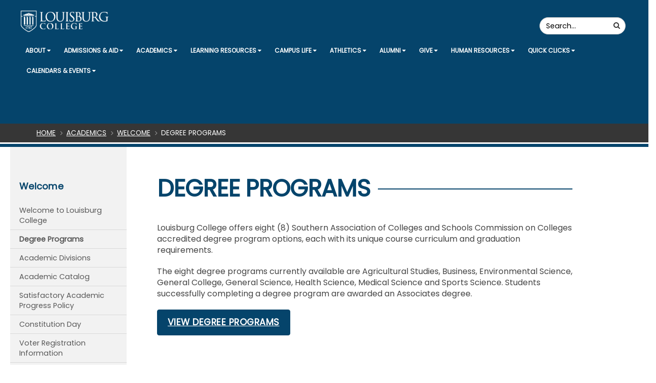

--- FILE ---
content_type: text/html; charset=UTF-8
request_url: https://www.louisburg.edu/academics/welcome_academics/degreeprograms.php
body_size: 6390
content:
<!DOCTYPE HTML><html lang="en">
   <head>

<!-- Google Tag Manager (start)-->
<script>(function(w,d,s,l,i){w[l]=w[l]||[];w[l].push({'gtm.start':
new Date().getTime(),event:'gtm.js'});var f=d.getElementsByTagName(s)[0],
j=d.createElement(s),dl=l!='dataLayer'?'&l='+l:'';j.async=true;j.src=
'https://www.googletagmanager.com/gtm.js?id='+i+dl;f.parentNode.insertBefore(j,f);
})(window,document,'script','dataLayer','GTM-M692HHTC');</script>
<!-- End Google Tag Manager (end) -->


<!-- Basic -->
<meta charset="utf-8">
<meta http-equiv="X-UA-Compatible" content="IE=edge">

<meta name="theme-color" content="#05446b">

<!-- Mobile Metas -->
<meta name="viewport" content="width=device-width, initial-scale=1.0">

<!-- Web Fonts  -->
<link href="https://fonts.googleapis.com/css?family=Open+Sans%7CPoppins&display=swap" rel="stylesheet">

<!-- Vendor CSS -->
<link rel="stylesheet" href="/_resources/vendor/bootstrap/css/bootstrap.min.css">
<link rel="stylesheet" href="/_resources/vendor/font-awesome/css/font-awesome.min.css">

<!-- Theme CSS -->
<link rel="stylesheet" href="/_resources/css/theme.css">
<link rel="stylesheet" href="/_resources/css/theme-elements.css">

<!-- Skin CSS -->
<link rel="stylesheet" href="/_resources/css/skin-layout2.css">

<!-- Demo CSS -->
<link rel="stylesheet" href="/_resources/css/layout2.css">

<!-- Theme Custom CSS -->
<link rel="stylesheet" href="/_resources/css/custom.css">

<!-- Head Libs -->
<script src="/_resources/js/modernizr.min.js"></script>

<script src="//code.jquery.com/jquery-3.3.1.min.js"></script>
<!-- Google tag (gtag.js) -->
<script async src="https://www.googletagmanager.com/gtag/js?id=AW-11144232538"></script>
<script>
  window.dataLayer = window.dataLayer || [];
  function gtag(){dataLayer.push(arguments);}
  gtag('js', new Date());

  gtag('config', 'AW-11144232538');
</script>
<!-- Event snippet for Emails conversion page
In your html page, add the snippet and call gtag_report_conversion when someone clicks on the chosen link or button. -->
<script>
function gtag_report_conversion(url) {
  var callback = function () {
    if (typeof(url) != 'undefined') {
      window.location = url;
    }
  };
  gtag('event', 'conversion', {
      'send_to': 'AW-11144232538/QVwoCOGC6ZsYENr8_cEp',
      'event_callback': callback
  });
  return false;
}
</script>
<!-- Event snippet for Form Fills conversion page
In your html page, add the snippet and call gtag_report_conversion when someone clicks on the chosen link or button. -->
<script>
function gtag_report_conversion(url) {
  var callback = function () {
    if (typeof(url) != 'undefined') {
      window.location = url;
    }
  };
  gtag('event', 'conversion', {
      'send_to': 'AW-11144232538/7xYlCN6C6ZsYENr8_cEp',
      'event_callback': callback
  });
  return false;
}
</script>
<!-- Google Tag Manager -->
<script>(function(w,d,s,l,i){w[l]=w[l]||[];w[l].push({'gtm.start':
new Date().getTime(),event:'gtm.js'});var f=d.getElementsByTagName(s)[0],
j=d.createElement(s),dl=l!='dataLayer'?'&l='+l:'';j.async=true;j.src=
'https://www.googletagmanager.com/gtm.js?id='+i+dl;f.parentNode.insertBefore(j,f);
})(window,document,'script','dataLayer','GTM-TGFCQW3');</script>
<!-- End Google Tag Manager -->
<!-- Google Tag Manager (noscript) -->
<noscript><iframe src="https://www.googletagmanager.com/ns.html?id=GTM-TGFCQW3"
height="0" width="0" style="display:none;visibility:hidden"></iframe></noscript>
<!-- End Google Tag Manager (noscript) -->

<link rel="stylesheet" href="/_resources/css/oustyles.css?v=3" />
<script>!function(s,a,e,v,n,t,z){if(s.saq)return;n=s.saq=function(){n.callMethod?n.callMethod.apply(n,arguments):n.queue.push(arguments)};if(!s._saq)s._saq=n;n.push=n;n.loaded=!0;n.version='1.0';n.queue=[];t=a.createElement(e);t.async=!0;t.src=v;z=a.getElementsByTagName(e)[0];z.parentNode.insertBefore(t,z)}(window,document,'script','https://tags.srv.stackadapt.com/events.js');saq('ts', 'XDbR9bgzYgamKCe5q8YQuw');</script>

<!-- enrollmentFUEL inquiryDETECTOR matchBACK WIRE Begin -->
<script type="text/javascript" async src="https://api.wire.spbx.app/wire.js?account_id=66c37e57f423096afd3b0cee&amp;property_id=66f19fc72985af2e87bd7256"> </script>
<!-- enrollmentFUEL inquiryDETECTOR matchBACK WIRE End -->      <meta property="og:title" content="Degree Programs">
      <meta property="og:url" content="https://www.louisburg.edu/academics/welcome_academics/degreeprograms.php">
      <meta property="og:description" content="">
      <meta property="og:type" content="website">
      <meta name="twitter:card" content="summary">
      <title>Degree Programs - Louisburg College</title><script type="text/javascript">
					var OUC = OUC || {};
					OUC.dirname = "/academics/welcome_academics/";
					OUC.filename = "degreeprograms.php";
					OUC.path = OUC.dirname + OUC.filename;

					var page_url="https://www.louisburg.edu/academics/welcome_academics/degreeprograms.php";
				</script></head>
   <body data-spy="scroll" data-target="#navSecondary" data-offset="170">
      <div class="body interior"><header id="header"><a href="#main_content" class="sr-only sr-only-focusable" id="skippy"><span class="skiplink-text button-small">Skip to content</span></a><div class="container-fluid background-color-primary new-header-container">
      <div class="row">
         <div class="col-6 col-sm-12 col-lg-2">
            <div class="new-header-logo"><a href="/"><img class="m-none img-responsive" src="/_resources/img/logos/louisburg-logo-2019.png" alt="Louisburg College" height="60"></a></div>
         </div>
         <div class="col-0 col-lg-2 offset-lg-10 header-search">
            <form id="searchForm" action="/search-results.php" method="get" role="search">
               <div class="input-group"><label class="search-label sr-only" for="searchbox">Search the Site</label><input value="000415019771277426266:miqcbth5x34" name="cx" type="hidden"><input value="FORID:11" name="cof" type="hidden"><input id="searchbox" type="text" name="q" class="form-control" title="searchbox" placeholder="Search..."><span class="input-group-btn"><button class="btn btn-default" type="submit"><span class="fa fa-search"></span><span class="sr-only">Search</span></button></span></div>
            </form>
         </div>
      </div>
      <div class="row">
         <div class="col-6 col-sm-12">
            <div class="new-header-links"><button class="btn header-btn-collapse-nav background-color-primary" data-toggle="collapse" data-target=".header-nav-main"><span class="fa fa-bars"><span class="sr-only">Mobile Navigation</span></span></button><div class="header-nav-main collapse" id="header-nav-main">
                  <nav class="global-navigation" role="navigation">
                     <div class="header-search visible-xs">
                        <form id="searchForm-mobile" action="/search-results.php" method="get" role="search">
                           <div class="input-group"><input value="000415019771277426266:miqcbth5x34" name="cx" type="hidden"><input value="FORID:11" name="cof" type="hidden"><label for="SearchMobile" class="search-label sr-only">Search the Site</label><input type="text" name="q" id="SearchMobile" class="form-control" title="SearchMobile" placeholder="Search..."><span class="input-group-btn"><button class="btn btn-default" type="submit"><span class="fa fa-search"></span><span class="sr-only">Search</span></button></span></div>
                        </form>
                     </div>
                     <ul id="mainNav" class="nav nav-pills">
                        <li class="dropdown dropdown-full-color dropdown-primary dropdown-full-color dropdown-primary" role="presentation"><a class="dropdown-item dropdown-toggle" href="/about/index.php" data-toggle="dropdown" aria-haspopup="true" aria-expanded="false">
                              				About
                              			</a><ul class="dropdown-menu">
                              <li><a class="dropdown-item" href="/about/index.php">About Louisburg</a></li>
                              <li><a class="dropdown-item" href="/news/index.php">News</a></li>
                              <li><a class="dropdown-item" href="/about/mission-values.php">Mission &amp; Values</a></li>
                              <li><a class="dropdown-item" href="/about/college-history.php">College History</a></li>
                              <li><a class="dropdown-item" href="/about/president.php">Office of the President</a></li>
                              <li><a class="dropdown-item" href="/about/trustees.php">Board of Trustees</a></li>
                              <li><a class="dropdown-item" href="/_resources/_pdf-files/2019strategicplan.pdf">Strategic Plan</a></li>
                           </ul>
                        </li>
                        <li class="dropdown dropdown-full-color dropdown-primary dropdown-full-color dropdown-primary" role="presentation"><a class="dropdown-item dropdown-toggle" href="/admissions/index.php" data-toggle="dropdown" aria-haspopup="true" aria-expanded="false">
                              				Admissions&nbsp;&amp; Aid
                              			</a><ul class="dropdown-menu">
                              <li><a class="dropdown-item" href="/admissions/how-to-apply/index.php">How to Apply</a></li>
                              <li><a class="dropdown-item" href="/admissions/financial-aid/index.php">Financial Aid</a></li>
                              <li><a class="dropdown-item" href="/admissions/studentaccounts/index.php">Student Accounts</a></li>
                              <li><a class="dropdown-item" href="/admissions/schedule-a-visit/index.php">Schedule a Campus Visit</a></li>
                              <li><a class="dropdown-item" href="/admissions/accepted-students/index.php">Accepted Students</a></li>
                              <li><a class="dropdown-item" href="/admissions/faqs/index.php">FAQs</a></li>
                              <li><a class="dropdown-item" href="/admissions/why-louisburg/index.php">Why Louisburg</a></li>
                              <li><a class="dropdown-item" href="/_resources/includes/LC_virtual_tour.mp4">See Aerial View</a></li>
                              <li><a class="dropdown-item" href="/admissions/after-louisburg/index.php">After Louisburg</a></li>
                              <li><a class="dropdown-item" href="/admissions/contact-admissions/index.php">Contact Admissions</a></li>
                           </ul>
                        </li>
                        <li class="dropdown dropdown-full-color dropdown-primary dropdown-full-color dropdown-primary" role="presentation"><a class="dropdown-item dropdown-toggle" href="https://www.louisburg.edu/academics/index.php" data-toggle="dropdown" aria-haspopup="true" aria-expanded="false">
                              				Academics
                              			</a><ul class="dropdown-menu">
                              <li><a class="dropdown-item" href="/academics/welcome_academics/index.php">Welcome to Louisburg College</a></li>
                              <li><a class="dropdown-item" href="/academics/academic-divisions/index.php">Academic Divisions</a></li>
                              <li><a class="dropdown-item" href="/academics/calendars/2025-26.php">Academic Calendar</a></li>
                              <li><a class="dropdown-item" href="/academics/college-catalog/2025-26_LC_Catalog12_5_25.pdf">Academic Catalog</a></li>
                              <li><a class="dropdown-item" href="/academics/registrar/index.php">Registrar</a></li>
                              <li><a class="dropdown-item" href="/academics/commencement/index.php">Commencement</a></li>
                              <li><a class="dropdown-item" href="/academics/enrichment-programs/index.php">Enrichment&nbsp;Programs</a></li>
                              <li><a class="dropdown-item" href="/academics/accessibility-services/index.php">Accessibility Services</a></li>
                              <li><a class="dropdown-item" href="/academics/student-achievement/index.php">Student Achievement</a></li>
                              <li><a class="dropdown-item" href="/academics/registrar/transfer-assistance/index.php">Transfer Assistance</a></li>
                              <li><a class="dropdown-item" href="/academics/veterans-military-benefits/index.php">Veterans &amp; Military Benefits</a></li>
                           </ul>
                        </li>
                        <li class="dropdown dropdown-full-color dropdown-primary dropdown-full-color dropdown-primary" role="presentation"><a class="dropdown-item dropdown-toggle" href="/academics/learning-resources/index.php" data-toggle="dropdown" aria-haspopup="true" aria-expanded="false">
                              				Learning Resources
                              			</a><ul class="dropdown-menu">
                              <li><a class="dropdown-item" href="/academics/learning-resources/index.php">Learning Resources</a></li>
                              <li><a class="dropdown-item" href="/academics/learning-resources/learning-partners/">Learning Partners</a></li>
                              <li><a class="dropdown-item" href="/academics/library/index.php">Library</a></li>
                           </ul>
                        </li>
                        <li class="dropdown dropdown-full-color dropdown-primary dropdown-full-color dropdown-primary" role="presentation"><a class="dropdown-item dropdown-toggle" href="https://www.louisburg.edu/campus-life/index.php" data-toggle="dropdown" aria-haspopup="true" aria-expanded="false">
                              				Campus Life
                              			</a><ul class="dropdown-menu">
                              <li><a class="dropdown-item" href="/campus-life/dean/dean_of_students.php">Dean of Students</a></li>
                              <li><a class="dropdown-item" href="/campus-life/student-conduct/index.php">Student Conduct</a></li>
                              <li><a class="dropdown-item" href="/campus-life/residence-life/index.php">Housing&nbsp;&amp; Residence Life</a></li>
                              <li><a class="dropdown-item" href="/campus-life/student-engagement/index.php">Student Engagement</a></li>
                              <li><a class="dropdown-item" href="/campus-life/dining-services/index.php">Dining Services</a></li>
                              <li><a class="dropdown-item" href="/campus-life/health-wellness/index.php">Health &amp; Wellness</a></li>
                              <li><a class="dropdown-item" href="/campus-life/spiritual-life/index.php">Spiritual Life</a></li>
                              <li><a class="dropdown-item" href="/campus-life/campus-safety/index.php">Campus Safety</a></li>
                              <li><a class="dropdown-item" href="/campus-life/our-college-town/our-college-town.php">Our College Town</a></li>
                              <li><a class="dropdown-item" href="/campus-life/whiteheadleadership.php">Whitehead Leadership Program</a></li>
                           </ul>
                        </li>
                        <li class="dropdown dropdown-full-color dropdown-primary dropdown-full-color dropdown-primary" role="presentation"><a class="dropdown-item dropdown-toggle" href="http://www.lchurricanes.com/landing/index" data-toggle="dropdown" aria-haspopup="true" aria-expanded="false">
                              				Athletics
                              			</a><ul class="dropdown-menu">
                              <li><a class="dropdown-item" href="/athletics/index.php">Hurricanes</a></li>
                           </ul>
                        </li>
                        <li class="dropdown dropdown-full-color dropdown-primary dropdown-full-color dropdown-primary" role="presentation"><a class="dropdown-item dropdown-toggle" href="/alumni/index.php" data-toggle="dropdown" aria-haspopup="true" aria-expanded="false">
                              				Alumni
                              			</a><ul class="dropdown-menu">
                              <li><a class="dropdown-item" href="/alumni/index.php">Alumni</a></li>
                              <li><a class="dropdown-item" href="/alumni/alumni-news/index.php">News</a></li>
                              <li><a class="dropdown-item" href="/alumni/alumni-events/">Events</a></li>
                              <li><a class="dropdown-item" href="/alumni/organizations/">Organizations</a></li>
                              <li><a class="dropdown-item" href="/alumni/stay-connected/">Stay Connected</a></li>
                              <li><a class="dropdown-item" href="/give/index.php">Give</a></li>
                           </ul>
                        </li>
                        <li class="dropdown dropdown-full-color dropdown-primary dropdown-full-color dropdown-primary" role="presentation"><a class="dropdown-item dropdown-toggle" href="/give/index.php" data-toggle="dropdown" aria-haspopup="true" aria-expanded="false">
                              				Give 
                              			</a><ul class="dropdown-menu">
                              <li><a class="dropdown-item" href="/give/ways-to-give.php">Ways to Give</a></li>
                              <li><a class="dropdown-item" href="/give/societies.php">Giving Societies</a></li>
                              <li><a class="dropdown-item" href="/give/contact-us.php">Contact Us</a></li>
                           </ul>
                        </li>
                        <li class="dropdown dropdown-full-color dropdown-primary dropdown-full-color dropdown-primary" role="presentation"><a class="dropdown-item dropdown-toggle" href="/humanresources/" data-toggle="dropdown" aria-haspopup="true" aria-expanded="false">
                              				Human Resources
                              			</a><ul class="dropdown-menu">
                              <li><a class="dropdown-item" href="/humanresources/">Human Resources at Louisburg College</a></li>
                              <li><a class="dropdown-item" href="/humanresources/currentemployees/index.php">Current Employees</a></li>
                              <li><a class="dropdown-item" href="/employment/index.php">Employment</a></li>
                              <li><a class="dropdown-item" href="/humanresources/contacthr.php">Contact HR</a></li>
                           </ul>
                        </li>
                        <li class="dropdown dropdown-full-color dropdown-primary dropdown-full-color dropdown-primary" role="presentation"><a class="dropdown-item dropdown-toggle" href="#" data-toggle="dropdown" aria-haspopup="true" aria-expanded="false">
                              				Quick Clicks
                              			</a><ul class="dropdown-menu">
                              <li><a class="dropdown-item" href="/portals/index.php">Portals</a></li>
                              <li><a class="dropdown-item" href="/directory/index.php">Directory</a></li>
                              <li><a class="dropdown-item" href="https://jpacarts.com/">JPAC - De Hart Concert Series</a></li>
                              <li><a class="dropdown-item" href="/canes-store/">Canes Store</a></li>
                              <li><a class="dropdown-item" href="/covid-19_coronavirus/covid_notifications.php">COVID-19 Notifications</a></li>
                              <li><a class="dropdown-item" href="/cultural-arts/index.php">Cultural Arts</a></li>
                              <li><a class="dropdown-item" href="/admissions/schedule-a-visit/map-and-directions.php">Campus Map</a></li>
                              <li><a class="dropdown-item" href="/portals/information_technology/index.php">Information Technology</a></li>
                              <li><a class="dropdown-item" href="/de-hart-gardens/dehartgardens.php">De Hart Gardens</a></li>
                           </ul>
                        </li>
                        <li class="dropdown dropdown-full-color dropdown-primary dropdown-full-color dropdown-primary" role="presentation"><a class="dropdown-item dropdown-toggle" href="/events/" data-toggle="dropdown" aria-haspopup="true" aria-expanded="false">
                              				Calendars &amp; Events
                              			</a><ul class="dropdown-menu">
                              <li><a class="dropdown-item" href="https://www.lchurricanes.com/composite">Athletics Calendar</a></li>
                              <li><a class="dropdown-item" href="/events/index.php">Campus Calendar</a></li>
                              <li><a class="dropdown-item" href="/events/2022/campusevents.php">Campus Events</a></li>
                           </ul>
                        </li>
                     </ul>
                     <p xmlns:ouc="http://omniupdate.com/XSL/Variables">&nbsp;</p>
                     <p xmlns:ouc="http://omniupdate.com/XSL/Variables">&nbsp;</p>
                  </nav>
               </div>
            </div>
         </div>
      </div>
   </div>
</header>         <div id="main_content" class="main" role="main">
            <section class="page-header background-color-secondary custom-text-color-white">
               <div class="container">
                  <div class="row">
                     <div class="col-md-12">
                        <h2 class="sr-only">Breadcrumb</h2>
                        <ul class="breadcrumb" aria-label="breadcrumb">
                           <li><a href="https://www.louisburg.edu/">Home</a></li>
                           <li><a href="https://www.louisburg.edu/academics/">Academics</a></li>
                           <li><a href="https://www.louisburg.edu/academics/welcome_academics/">Welcome</a></li>
                           <li class="current">Degree Programs</li>
                        </ul>
                     </div>
                  </div>
               </div>
            </section>
            <div class="container">
               <div class="row">
                  <div class="col-md-10 col-sm-push-2 interior-content match-height">
                     <div class="heading heading-border heading-middle-border">
                        <h1>Degree Programs</h1>
                     </div>
                     <p xmlns:ouc="http://omniupdate.com/XSL/Variables">Louisburg College offers eight (8) Southern Association of Colleges and Schools Commission
                        on Colleges accredited degree program options, each with its unique course curriculum
                        and graduation requirements.&nbsp;</p>
                     
                     <p xmlns:ouc="http://omniupdate.com/XSL/Variables">The eight degree programs currently available are Agricultural Studies, Business,
                        Environmental Science, General College, General Science, Health Science, Medical Science
                        and Sports Science. Students successfully completing a degree program are awarded
                        an Associates degree.&nbsp;</p>
                     
                     <p xmlns:ouc="http://omniupdate.com/XSL/Variables"><span class="btn btn-primary" style="color: #ffffff;"><a style="color: #ffffff;" href="/academics/registrar/degree-url/degree-options.php">View Degree Programs</a></span></p>
                  </div>
                  <div class="col-md-2 interior-navigation match-height col-sm-pull-10">
                     <aside class="sidebar">
                        <h2 class="heading-primary">Welcome</h2>
                        <ul class="nav nav-list mb-xlg"><li><a href="/academics/welcome_academics/index.php">Welcome to Louisburg College</a></li><li><a href="/academics/welcome_academics/degreeprograms.php">Degree Programs</a></li><li><a href="/academics/academic-divisions/index.php">Academic Divisions</a><ul class="sub-links"></ul></li><li><a title="Link to PDF of Academic Catalog" href="/academics/college-catalog/2025-2026_CollegeCatalog_LouisburgCollege-9-11-25.pdf" target="_blank" rel="noopener">Academic Catalog</a></li><li><a href="/academics/welcome_academics/sap.php">Satisfactory Academic Progress Policy</a></li><li><a href="/academics/welcome_academics/constitution_day.php">Constitution Day</a></li><li><a href="/academics/welcome_academics/voter.php">Voter Registration Information</a></li><li><a href="/academics/welcome_academics/employmentplacement.php">Employment Placement and Types of Employment Obtained by Graduates</a></li><li><a href="/academics/welcome_academics/copyrightinfringe.php">Copyright Infringement Policy Information</a></li></ul>                        	
                        </aside>
                  </div>
               </div>
            </div>
         </div>
         <footer id="footer" class="custom-footer background-color-secondary m-none">
   <div class="container">
      <div class="row">
         <div class="col-sm-6 col-md-3 footer-left"><img class="img-responsive home-seal" src="/_resources/img/logos/lc-seal.png" alt="Louisburg college seal"><p>Louisburg College<br xmlns:ouc="http://omniupdate.com/XSL/Variables">501 N. Main Street<br xmlns:ouc="http://omniupdate.com/XSL/Variables">Louisburg, NC 27549</p>
            <p>(919) 496-2521<br xmlns:ouc="http://omniupdate.com/XSL/Variables"><br xmlns:ouc="http://omniupdate.com/XSL/Variables">(800) 775-0208</p>
            <p><a xmlns:ouc="http://omniupdate.com/XSL/Variables" title="College Email" href="mailto:lccommunications@louisburg.edu">Contact Us</a></p>
         </div>
         <div class="col-lg-6 col-sm-6 footer-center">
            <div class="col-md-4 col-sm-12 col-lg-4"><span class="footer-title">Students</span><ul class="footer-cats">
                  <li xmlns:ouc="http://omniupdate.com/XSL/Variables"><a title="degree options" href="/academics/registrar/degree-url/degree-options.php">Degree Options</a></li>
                  <li xmlns:ouc="http://omniupdate.com/XSL/Variables"><a title="academic calendar" href="/academics/calendars/index.php">Calendar</a></li>
                  <li xmlns:ouc="http://omniupdate.com/XSL/Variables"><a title="portals" href="/portals/index.php">Portals</a></li>
                  <li xmlns:ouc="http://omniupdate.com/XSL/Variables"><a title="registrar" href="/academics/registrar/index.php">Registrar</a></li>
                  <li xmlns:ouc="http://omniupdate.com/XSL/Variables"><a title="housing" href="/campus-life/residence-life/index.php">Housing</a></li>
                  <li xmlns:ouc="http://omniupdate.com/XSL/Variables"><a href="/admissions/financial-aid/work-study/index.php">Work Study</a></li>
               </ul>
            </div>
            <div class="col-md-4 col-sm-12 col-lg-4"><span class="footer-title">Resources</span><ul class="footer-cats">
                  <li xmlns:ouc="http://omniupdate.com/XSL/Variables"><a title="academic catalog" href="/academics/college-catalog/2025-2026_CollegeCatalog_LouisburgCollege-9-11-25.pdf" target="_blank" rel="noopener">Academic Catalog</a></li>
                  <li xmlns:ouc="http://omniupdate.com/XSL/Variables"><a title="academic calendar" href="/academics/calendars/2025-26.php">Academic Calendar</a></li>
                  <li xmlns:ouc="http://omniupdate.com/XSL/Variables"><a href="/campus-life/dining-services/index.php">Dining Services</a></li>
                  <li xmlns:ouc="http://omniupdate.com/XSL/Variables"><a title="library" href="/academics/library/index.php">Library</a></li>
                  <li xmlns:ouc="http://omniupdate.com/XSL/Variables"><a href="/cultural-arts/index.php">Cultural Arts</a></li>
               </ul>
            </div>
            <div class="col-md-4 col-sm-12 col-lg-4"><span class="footer-title">Quick Clicks</span><ul class="footer-cats">
                  <li xmlns:ouc="http://omniupdate.com/XSL/Variables"><a title="about us" href="/about/index.php">About Us</a></li>
                  <li xmlns:ouc="http://omniupdate.com/XSL/Variables"><a title="plan a visit" href="/admissions/schedule-a-visit/index.php">Plan a Visit</a></li>
                  <li xmlns:ouc="http://omniupdate.com/XSL/Variables"><a title="employment" href="/employment/index.php">Employment</a></li>
                  <li xmlns:ouc="http://omniupdate.com/XSL/Variables"><a title="directory" href="/directory/index.php">Directory</a></li>
                  <li xmlns:ouc="http://omniupdate.com/XSL/Variables"><a title="faculty and staff" href="/faculty-staff/index.php">Faculty &amp; Staff</a></li>
                  <li xmlns:ouc="http://omniupdate.com/XSL/Variables"><a title="jpac" href="https://jpacarts.com/">JPAC</a></li>
               </ul>
            </div>
         </div>
         <div class="col-lg-3 col-md-3 col-sm-12 footer-right"><img class="img-responsive umc" src="/_resources/img/logos/umc.png" alt=""><p xmlns:ouc="http://omniupdate.com/XSL/Variables">Louisburg College is related by faith to the United Methodist Church</p>
            <p xmlns:ouc="http://omniupdate.com/XSL/Variables">This institution is an equal opportunity provider and employer (<span style="text-decoration: underline;"><strong><a href="/campus-life/student-conduct/title-ix.php">Title IX Policy</a></strong></span>)</p>
            <p xmlns:ouc="http://omniupdate.com/XSL/Variables">Louisburg College is accredited by the Southern Association of Colleges and Schools
               Commission on Colleges</p>
         </div>
      </div>
   </div>
   <div class="row footer-bottom">
      <div class="container">
         <div class="col-md-4 col-sm-12">
            <ul class="copyright-links">
               <li xmlns:ouc="http://omniupdate.com/XSL/Variables"><a title="Usage Policy" href="/about/usage-policy.php">Usage Policy</a></li>
               <li xmlns:ouc="http://omniupdate.com/XSL/Variables"><a title="Website Accessibility Feedback" href="https://docs.google.com/forms/d/e/1FAIpQLSeocVGuergUNP7EnNw_JGXELgaHly_7nEII2nI1JJOLpkl0-w/viewform">Feedback</a></li>
               <li xmlns:ouc="http://omniupdate.com/XSL/Variables"><a title="title ix" href="/campus-life/student-conduct/title-ix.php">Title IX</a></li>
               <li xmlns:ouc="http://omniupdate.com/XSL/Variables"><a title="accessibility services" href="/academics/accessibility-services/index.php">Accessibility</a></li>
            </ul>
         </div>
         <div class="col-md-4 col-sm-12">
            <ul class="footer-social-home">
               <li><a href="http://www.lchurricanes.com/landing/index" target="_blank"><img class="img-responsive" src="/_resources/img/logos/hurri.png" alt="Louisburg College Hurricanes"></a></li>
               <li><a href="https://www.facebook.com/LouisburgCollege/" target="_blank"><img class="img-responsive" src="/_resources/_graphics/social_facebook.png" alt="Louisburg College FaceBook"></a></li>
               <li><a href="https://twitter.com/wearelouisburg?lang=en" target="_blank"><img class="img-responsive" src="/_resources/img/logos/twitter.png" alt="Louisburg College Twitter"></a></li>
               <li><a href="https://www.instagram.com/louisburgcollege/" target="_blank"><img class="img-responsive" src="/_resources/_graphics/social_instagram.png" alt="instagram icon"></a></li>
            </ul>
         </div>
         <div class="col-md-4 col-sm-12">
            <p class="copyright"><span id="directedit">©</span> 2023 Louisburg College. All Rights Reserved</p>
         </div>
      </div>
   </div>
</footer></div>
      
<!-- Vendor -->
<!-- <script src="/_resources/vendor/jquery/jquery.min.js"></script> -->
<script src="/_resources/vendor/jquery.appear/jquery.appear.min.js"></script>
<script src="/_resources/vendor/jquery.easing/jquery.easing.min.js"></script>
<script src="/_resources/vendor/jquery-cookie/jquery-cookie.min.js"></script>
<script src="/_resources/vendor/bootstrap/js/bootstrap.min.js"></script>
<script src="/_resources/vendor/common/common.min.js"></script>
<script src="/_resources/vendor/jquery.validation/jquery.validation.min.js"></script>
<script src="/_resources/js/theme.js"></script>
<!-- Theme Custom -->
<script src="/_resources/js/custom.js"></script>
<!-- Theme Initialization Files -->
<script src="/_resources/js/theme.init.js"></script>
<script src="/_resources/js/ou.js"></script>
<script src="/_resources/js/direct-edit.js"></script>

<!-- Google Tag Manager (noscript) -->
<noscript><iframe src="https://www.googletagmanager.com/ns.html?id=GTM-M692HHTC"
height="0" width="0" style="display:none;visibility:hidden"></iframe></noscript>
<!-- End Google Tag Manager (noscript) -->

<!-- Global site tag (gtag.js) - Google Analytics -->
<script async src="https://www.googletagmanager.com/gtag/js?id=UA-116546908-1"></script>
<script>
  window.dataLayer = window.dataLayer || [];
  function gtag(){dataLayer.push(arguments);}
  gtag('js', new Date());
 
  gtag('config', 'UA-116546908-1');
  gtag('config', 'UA-29178921-1');
</script>
      <div id="hidden" style="display:none;"><a rel="nofollow" id="de" href="https://a.cms.omniupdate.com/11/?skin=oucampus&amp;account=louisburg&amp;site=www&amp;action=de&amp;path=/academics/welcome_academics/degreeprograms.pcf">©</a></div>
   </body>
</html>

--- FILE ---
content_type: text/css
request_url: https://www.louisburg.edu/_resources/css/skin-layout2.css
body_size: 134192
content:
a {
/*    color: white; */
}

a:hover {
/*    color: white; */
}

a:focus {
	color: #7a8eb2;
}

a:active {
	color: #5b739e;
}

html .heading-primary,
html .lnk-primary,
html .text-color-primary {
	color: #6a80a9 !important;
}

html .heading.heading-primary h1,
html .heading.heading-primary h2,
html .heading.heading-primary h3,
html .heading.heading-primary h4,
html .heading.heading-primary h5,
html .heading.heading-primary h6 {
	border-color: #6a80a9;
}

html .heading-secondary,
html .lnk-secondary,
html .text-color-secondary {
	color: #25272c !important;
}

html .heading.heading-secondary h1,
html .heading.heading-secondary h2,
html .heading.heading-secondary h3,
html .heading.heading-secondary h4,
html .heading.heading-secondary h5,
html .heading.heading-secondary h6 {
	border-color: #25272c;
}

html .heading-tertiary,
html .lnk-tertiary,
html .text-color-tertiary {
	color: #e5edf1 !important;
}

html .heading.heading-tertiary h1,
html .heading.heading-tertiary h2,
html .heading.heading-tertiary h3,
html .heading.heading-tertiary h4,
html .heading.heading-tertiary h5,
html .heading.heading-tertiary h6 {
	border-color: #e5edf1;
}

html .heading-quaternary,
html .lnk-quaternary,
html .text-color-quaternary {
	color: #172536 !important;
}

html .heading.heading-quaternary h1,
html .heading.heading-quaternary h2,
html .heading.heading-quaternary h3,
html .heading.heading-quaternary h4,
html .heading.heading-quaternary h5,
html .heading.heading-quaternary h6 {
	border-color: #172536;
}

html .heading-dark,
html .lnk-dark,
html .text-color-dark {
	color: #2e353e !important;
}

html .heading.heading-dark h1,
html .heading.heading-dark h2,
html .heading.heading-dark h3,
html .heading.heading-dark h4,
html .heading.heading-dark h5,
html .heading.heading-dark h6 {
	border-color: #2e353e;
}

html .heading-light,
html .lnk-light,
html .text-color-light {
	color: #ffffff !important;
}

html .heading.heading-light h1,
html .heading.heading-light h2,
html .heading.heading-light h3,
html .heading.heading-light h4,
html .heading.heading-light h5,
html .heading.heading-light h6 {
	border-color: #ffffff;
}

html .background-color-primary {
	 background-color: #446d4f;
}

html .background-color-secondary {
	background-color: #25272c;
}

html .background-color-tertiary {
    background-color: #90ad90 !important;
}

html .background-color-quaternary {
	background-color: #172536 !important;
}

html .background-color-dark {
	background-color: #2e353e !important;
}

html .background-color-light {
	background-color: #ffffff !important;
}

.alternative-font {
	color: #6a80a9;
}

html .blockquote-primary {
	border-color: #6a80a9 !important;
}

html .blockquote-secondary {
	border-color: #25272c !important;
}

html .blockquote-tertiary {
	border-color: #e5edf1 !important;
}

html .blockquote-quaternary {
	border-color: #172536 !important;
}

html .blockquote-dark {
	border-color: #2e353e !important;
}

html .blockquote-light {
	border-color: #ffffff !important;
}

p.drop-caps:first-letter {
	color: #6a80a9;
}

p.drop-caps.drop-caps-style-2:first-letter {
	background-color: #6a80a9;
}

ul.nav-pills > li.active > a {
    background-color: #446d4f;
}

ul.nav-pills > li.active > a:hover,
ul.nav-pills > li.active > a:focus {	
    background-color: #446d4f;
}

html ul.nav-pills-primary a {
    color: #446d4f;	
}

html ul.nav-pills-primary a:hover {
	color: #7a8eb2;
}

html ul.nav-pills-primary a:focus {
	color: #7a8eb2;
}

html ul.nav-pills-primary a:active {
	color: #5b739e;
}

html ul.nav-pills-primary > li.active > a {
    background-color: #446d4f;
}

html ul.nav-pills-primary > li.active > a:hover,
html ul.nav-pills-primary > li.active > a:focus {
    background-color: #446d4f;
}

html ul.nav-pills-secondary a {
	color: #25272c;
}

html ul.nav-pills-secondary a:hover {
	color: #31333a;
}

html ul.nav-pills-secondary a:focus {
	color: #31333a;
}

html ul.nav-pills-secondary a:active {
	color: #191b1e;
}

html ul.nav-pills-secondary > li.active > a {
	background-color: #25272c;
}

html ul.nav-pills-secondary > li.active > a:hover,
html ul.nav-pills-secondary > li.active > a:focus {
	background-color: #25272c;
}

html ul.nav-pills-tertiary a {
	color: #e5edf1;
}

html ul.nav-pills-tertiary a:hover {
	color: #f6f8fa;
}

html ul.nav-pills-tertiary a:focus {
	color: #f6f8fa;
}

html ul.nav-pills-tertiary a:active {
	color: #d4e2e8;
}

html ul.nav-pills-tertiary > li.active > a {
	background-color: #e5edf1;
}

html ul.nav-pills-tertiary > li.active > a:hover,
html ul.nav-pills-tertiary > li.active > a:focus {
	background-color: #e5edf1;
}

html ul.nav-pills-quaternary a {
	color: #172536;
}

html ul.nav-pills-quaternary a:hover {
	color: #1f3148;
}

html ul.nav-pills-quaternary a:focus {
	color: #1f3148;
}

html ul.nav-pills-quaternary a:active {
	color: #0f1924;
}

html ul.nav-pills-quaternary > li.active > a {
	background-color: #172536;
}

html ul.nav-pills-quaternary > li.active > a:hover,
html ul.nav-pills-quaternary > li.active > a:focus {
	background-color: #172536;
}

html ul.nav-pills-dark a {
	color: #2e353e;
}

html ul.nav-pills-dark a:hover {
	color: #39424d;
}

html ul.nav-pills-dark a:focus {
	color: #39424d;
}

html ul.nav-pills-dark a:active {
	color: #23282f;
}

html ul.nav-pills-dark > li.active > a {
	background-color: #2e353e;
}

html ul.nav-pills-dark > li.active > a:hover,
html ul.nav-pills-dark > li.active > a:focus {
	background-color: #2e353e;
}

html ul.nav-pills-light a {
	color: #ffffff;
}

html ul.nav-pills-light a:hover {
	color: #ffffff;
}

html ul.nav-pills-light a:focus {
	color: #ffffff;
}

html ul.nav-pills-light a:active {
	color: #f2f2f2;
}

html ul.nav-pills-light > li.active > a {
	background-color: #ffffff;
}

html ul.nav-pills-light > li.active > a:hover,
html ul.nav-pills-light > li.active > a:focus {
	background-color: #ffffff;
}

.sort-source-wrapper .nav > li.active > a {
	color: #6a80a9;
}

.sort-source-wrapper .nav > li.active > a:hover,
.sort-source-wrapper .nav > li.active > a:focus {
	color: #6a80a9;
}

.sort-source.sort-source-style-2 > li.active > a:after {
	border-top-color: #6a80a9;
}

html .label-primary {
	background-color: #6a80a9;
}

html .label-secondary {
	background-color: #25272c;
}

html .label-tertiary {
	background-color: #e5edf1;
}

html .label-quaternary {
	background-color: #172536;
}

html .label-dark {
	background-color: #2e353e;
}

html .label-light {
	background-color: #ffffff;
}

.btn-link {
	color: #6a80a9;
}

.btn-link:hover {
	color: #7a8eb2;
}

.btn-link:active {
	color: #5b739e;
}

html .btn-primary {
	color: #ffffff;
    background-color: #446d4f;
	border-color: #446d4f;
}

html .btn-primary:hover {
    border-color: #446d4f;
	background-color: #446d4f;
}

html .btn-primary:active,
html .btn-primary:focus,
html .btn-primary:active:hover,
html .btn-primary:active:focus {
    background-color:#446d4f;
    border-color:#446d4f;
}

html .btn-primary.dropdown-toggle {
	border-left-color: #5b739e;
}

html .btn-primary[disabled],
html .btn-primary[disabled]:hover,
html .btn-primary[disabled]:active,
html .btn-primary[disabled]:focus {
	border-color: #abb7ce;
	background-color: #abb7ce;
}

html .btn-primary:hover,
html .btn-primary:focus,
html .btn-primary:active:hover,
html .btn-primary:active:focus {
	color: #ffffff;
}

html .btn-primary-scale-2 {
	color: #ffffff;
	background-color: #52678e;
	border-color: #52678e #52678e #3f506e;
}

html .btn-primary-scale-2:hover {
	border-color: #5b739e #5b739e #495b7e;
	background-color: #5b739e;
}

html .btn-primary-scale-2:active,
html .btn-primary-scale-2:focus,
html .btn-primary-scale-2:active:hover,
html .btn-primary-scale-2:active:focus {
	border-color: #495b7e #495b7e #495b7e;
	background-color: #495b7e;
}

html .btn-primary-scale-2.dropdown-toggle {
	border-left-color: #495b7e;
}

html .btn-primary-scale-2[disabled],
html .btn-primary-scale-2[disabled]:hover,
html .btn-primary-scale-2[disabled]:active,
html .btn-primary-scale-2[disabled]:focus {
	border-color: #8a9cbc;
	background-color: #8a9cbc;
}

html .btn-secondary {
	color: #ffffff;
	background-color: #25272c;
	border-color: #25272c #25272c #0e0e10;
}

html .btn-secondary:hover {
	border-color: #31333a #31333a #191b1e;
	background-color: #31333a;
}

html .btn-secondary:active,
html .btn-secondary:focus,
html .btn-secondary:active:hover,
html .btn-secondary:active:focus {
	border-color: #191b1e #191b1e #191b1e;
	background-color: #191b1e;
}

html .btn-secondary.dropdown-toggle {
	border-left-color: #191b1e;
}

html .btn-secondary[disabled],
html .btn-secondary[disabled]:hover,
html .btn-secondary[disabled]:active,
html .btn-secondary[disabled]:focus {
	border-color: #545863;
	background-color: #545863;
}

html .btn-secondary:hover,
html .btn-secondary:focus,
html .btn-secondary:active:hover,
html .btn-secondary:active:focus {
	color: #ffffff;
}

html .btn-secondary-scale-2 {
	color: #ffffff;
	background-color: #0e0e10;
	border-color: #0e0e10 #0e0e10 #000000;
}

html .btn-secondary-scale-2:hover {
	border-color: #191b1e #191b1e #020202;
	background-color: #191b1e;
}

html .btn-secondary-scale-2:active,
html .btn-secondary-scale-2:focus,
html .btn-secondary-scale-2:active:hover,
html .btn-secondary-scale-2:active:focus {
	border-color: #020202 #020202 #020202;
	background-color: #020202;
}

html .btn-secondary-scale-2.dropdown-toggle {
	border-left-color: #020202;
}

html .btn-secondary-scale-2[disabled],
html .btn-secondary-scale-2[disabled]:hover,
html .btn-secondary-scale-2[disabled]:active,
html .btn-secondary-scale-2[disabled]:focus {
	border-color: #3c4048;
	background-color: #3c4048;
}

html .btn-tertiary {
	color: #ffffff;
	background-color: #e5edf1;
	border-color: #e5edf1 #e5edf1 #c4d6df;
}

html .btn-tertiary:hover {
	border-color: #f6f8fa #f6f8fa #d4e2e8;
	background-color: #f6f8fa;
}

html .btn-tertiary:active,
html .btn-tertiary:focus,
html .btn-tertiary:active:hover,
html .btn-tertiary:active:focus {
	border-color: #d4e2e8 #d4e2e8 #d4e2e8;
	background-color: #d4e2e8;
}

html .btn-tertiary.dropdown-toggle {
	border-left-color: #d4e2e8;
}

html .btn-tertiary[disabled],
html .btn-tertiary[disabled]:hover,
html .btn-tertiary[disabled]:active,
html .btn-tertiary[disabled]:focus {
	border-color: #ffffff;
	background-color: #ffffff;
}

html .btn-tertiary:hover,
html .btn-tertiary:focus,
html .btn-tertiary:active:hover,
html .btn-tertiary:active:focus {
	color: #777777;
}

html .btn-tertiary-scale-2 {
	color: #ffffff;
	background-color: #c4d6df;
	border-color: #c4d6df #c4d6df #a3bfcd;
}

html .btn-tertiary-scale-2:hover {
	border-color: #d4e2e8 #d4e2e8 #b3cbd6;
	background-color: #d4e2e8;
}

html .btn-tertiary-scale-2:active,
html .btn-tertiary-scale-2:focus,
html .btn-tertiary-scale-2:active:hover,
html .btn-tertiary-scale-2:active:focus {
	border-color: #b3cbd6 #b3cbd6 #b3cbd6;
	background-color: #b3cbd6;
}

html .btn-tertiary-scale-2.dropdown-toggle {
	border-left-color: #b3cbd6;
}

html .btn-tertiary-scale-2[disabled],
html .btn-tertiary-scale-2[disabled]:hover,
html .btn-tertiary-scale-2[disabled]:active,
html .btn-tertiary-scale-2[disabled]:focus {
	border-color: #ffffff;
	background-color: #ffffff;
}

html .btn-quaternary {
	color: #ffffff;
	background-color: #172536;
	border-color: #172536 #172536 #080c12;
}

html .btn-quaternary:hover {
	border-color: #1f3148 #1f3148 #0f1924;
	background-color: #1f3148;
}

html .btn-quaternary:active,
html .btn-quaternary:focus,
html .btn-quaternary:active:hover,
html .btn-quaternary:active:focus {
	border-color: #0f1924 #0f1924 #0f1924;
	background-color: #0f1924;
}

html .btn-quaternary.dropdown-toggle {
	border-left-color: #0f1924;
}

html .btn-quaternary[disabled],
html .btn-quaternary[disabled]:hover,
html .btn-quaternary[disabled]:active,
html .btn-quaternary[disabled]:focus {
	border-color: #35567e;
	background-color: #35567e;
}

html .btn-quaternary:hover,
html .btn-quaternary:focus,
html .btn-quaternary:active:hover,
html .btn-quaternary:active:focus {
	color: #ffffff;
}

html .btn-quaternary-scale-2 {
	color: #ffffff;
	background-color: #080c12;
	border-color: #080c12 #080c12 #000000;
}

html .btn-quaternary-scale-2:hover {
	border-color: #0f1924 #0f1924 #000000;
	background-color: #0f1924;
}

html .btn-quaternary-scale-2:active,
html .btn-quaternary-scale-2:focus,
html .btn-quaternary-scale-2:active:hover,
html .btn-quaternary-scale-2:active:focus {
	border-color: #000000 #000000 #000000;
	background-color: #000000;
}

html .btn-quaternary-scale-2.dropdown-toggle {
	border-left-color: #000000;
}

html .btn-quaternary-scale-2[disabled],
html .btn-quaternary-scale-2[disabled]:hover,
html .btn-quaternary-scale-2[disabled]:active,
html .btn-quaternary-scale-2[disabled]:focus {
	border-color: #263e5a;
	background-color: #263e5a;
}

html .btn-dark {
	color: #ffffff;
	background-color: #2e353e;
	border-color: #2e353e #2e353e #181c21;
}

html .btn-dark:hover {
	border-color: #39424d #39424d #23282f;
	background-color: #39424d;
}

html .btn-dark:active,
html .btn-dark:focus,
html .btn-dark:active:hover,
html .btn-dark:active:focus {
	border-color: #23282f #23282f #23282f;
	background-color: #23282f;
}

html .btn-dark.dropdown-toggle {
	border-left-color: #23282f;
}

html .btn-dark[disabled],
html .btn-dark[disabled]:hover,
html .btn-dark[disabled]:active,
html .btn-dark[disabled]:focus {
	border-color: #596779;
	background-color: #596779;
}

html .btn-dark:hover,
html .btn-dark:focus,
html .btn-dark:active:hover,
html .btn-dark:active:focus {
	color: #ffffff;
}

html .btn-dark-scale-2 {
	color: #ffffff;
	background-color: #181c21;
	border-color: #181c21 #181c21 #030303;
}

html .btn-dark-scale-2:hover {
	border-color: #23282f #23282f #0d0f12;
	background-color: #23282f;
}

html .btn-dark-scale-2:active,
html .btn-dark-scale-2:focus,
html .btn-dark-scale-2:active:hover,
html .btn-dark-scale-2:active:focus {
	border-color: #0d0f12 #0d0f12 #0d0f12;
	background-color: #0d0f12;
}

html .btn-dark-scale-2.dropdown-toggle {
	border-left-color: #0d0f12;
}

html .btn-dark-scale-2[disabled],
html .btn-dark-scale-2[disabled]:hover,
html .btn-dark-scale-2[disabled]:active,
html .btn-dark-scale-2[disabled]:focus {
	border-color: #444e5b;
	background-color: #444e5b;
}

html .btn-light {
	color: #ffffff;
	background-color: #ffffff;
	border-color: #ffffff #ffffff #e6e6e6;
}

html .btn-light:hover {
	border-color: #ffffff #ffffff #f2f2f2;
	background-color: #ffffff;
}

html .btn-light:active,
html .btn-light:focus,
html .btn-light:active:hover,
html .btn-light:active:focus {
	border-color: #f2f2f2 #f2f2f2 #f2f2f2;
	background-color: #f2f2f2;
}

html .btn-light.dropdown-toggle {
	border-left-color: #f2f2f2;
}

html .btn-light[disabled],
html .btn-light[disabled]:hover,
html .btn-light[disabled]:active,
html .btn-light[disabled]:focus {
	border-color: #ffffff;
	background-color: #ffffff;
}

html .btn-light:hover,
html .btn-light:focus,
html .btn-light:active:hover,
html .btn-light:active:focus {
	color: #777777;
}

html .btn-light-scale-2 {
	color: #ffffff;
	background-color: #e6e6e6;
	border-color: #e6e6e6 #e6e6e6 #cccccc;
}

html .btn-light-scale-2:hover {
	border-color: #f2f2f2 #f2f2f2 #d9d9d9;
	background-color: #f2f2f2;
}

html .btn-light-scale-2:active,
html .btn-light-scale-2:focus,
html .btn-light-scale-2:active:hover,
html .btn-light-scale-2:active:focus {
	border-color: #d9d9d9 #d9d9d9 #d9d9d9;
	background-color: #d9d9d9;
}

html .btn-light-scale-2.dropdown-toggle {
	border-left-color: #d9d9d9;
}

html .btn-light-scale-2[disabled],
html .btn-light-scale-2[disabled]:hover,
html .btn-light-scale-2[disabled]:active,
html .btn-light-scale-2[disabled]:focus {
	border-color: #ffffff;
	background-color: #ffffff;
}

html .btn-borders.btn-primary {
	background: transparent;
    border-color: #444e5b;
	color: #444e5b;
	text-shadow: none;
}

html .btn-borders.btn-primary:hover,
html .btn-borders.btn-primary:focus {
	/* background-color: #6a80a9;
	border-color: #6a80a9 #6a80a9 #52678e; */
    
	border-color: #7a8eb2;
	color: #ffffff;
}

html .btn-borders.btn-primary:hover:hover,
html .btn-borders.btn-primary:focus:hover {
	border-color: #7a8eb2;
	background-color: transparent;
}

html .btn-borders.btn-primary:hover:active,
html .btn-borders.btn-primary:focus:active,
html .btn-borders.btn-primary:hover:focus,
html .btn-borders.btn-primary:focus:focus,
html .btn-borders.btn-primary:hover:active:hover,
html .btn-borders.btn-primary:focus:active:hover,
html .btn-borders.btn-primary:hover:active:focus,
html .btn-borders.btn-primary:focus:active:focus {
	border-color: #5b739e #5b739e #5b739e;
	background-color: #5b739e;
}

html .btn-borders.btn-primary:hover.dropdown-toggle,
html .btn-borders.btn-primary:focus.dropdown-toggle {
	border-left-color: #5b739e;
}

html .btn-borders.btn-primary:hover[disabled],
html .btn-borders.btn-primary:focus[disabled],
html .btn-borders.btn-primary:hover[disabled]:hover,
html .btn-borders.btn-primary:focus[disabled]:hover,
html .btn-borders.btn-primary:hover[disabled]:active,
html .btn-borders.btn-primary:focus[disabled]:active,
html .btn-borders.btn-primary:hover[disabled]:focus,
html .btn-borders.btn-primary:focus[disabled]:focus {
	border-color: #abb7ce;
	background-color: #abb7ce;
}

html .btn-borders.btn-secondary {
	background: transparent;
	border-color: #25272c;
	color: #25272c;
	text-shadow: none;
}

html .btn-borders.btn-secondary:hover,
html .btn-borders.btn-secondary:focus {
	background-color: #25272c;
	border-color: #25272c #25272c #0e0e10;
	border-color: #25272c !important;
	color: #ffffff;
}

html .btn-borders.btn-secondary:hover:hover,
html .btn-borders.btn-secondary:focus:hover {
	border-color: #31333a #31333a #191b1e;
	background-color: #31333a;
}

html .btn-borders.btn-secondary:hover:active,
html .btn-borders.btn-secondary:focus:active,
html .btn-borders.btn-secondary:hover:focus,
html .btn-borders.btn-secondary:focus:focus,
html .btn-borders.btn-secondary:hover:active:hover,
html .btn-borders.btn-secondary:focus:active:hover,
html .btn-borders.btn-secondary:hover:active:focus,
html .btn-borders.btn-secondary:focus:active:focus {
	border-color: #191b1e #191b1e #191b1e;
	background-color: #191b1e;
}

html .btn-borders.btn-secondary:hover.dropdown-toggle,
html .btn-borders.btn-secondary:focus.dropdown-toggle {
	border-left-color: #191b1e;
}

html .btn-borders.btn-secondary:hover[disabled],
html .btn-borders.btn-secondary:focus[disabled],
html .btn-borders.btn-secondary:hover[disabled]:hover,
html .btn-borders.btn-secondary:focus[disabled]:hover,
html .btn-borders.btn-secondary:hover[disabled]:active,
html .btn-borders.btn-secondary:focus[disabled]:active,
html .btn-borders.btn-secondary:hover[disabled]:focus,
html .btn-borders.btn-secondary:focus[disabled]:focus {
	border-color: #545863;
	background-color: #545863;
}

html .btn-borders.btn-tertiary {
	background: transparent;
	border-color: #e5edf1;
	color: #e5edf1;
	text-shadow: none;
}

html .btn-borders.btn-tertiary:hover,
html .btn-borders.btn-tertiary:focus {
	color: #ffffff;
	background-color: #e5edf1;
	border-color: #e5edf1 #e5edf1 #c4d6df;
	border-color: #e5edf1 !important;
	color: #777777;
}

html .btn-borders.btn-tertiary:hover:hover,
html .btn-borders.btn-tertiary:focus:hover {
	border-color: #f6f8fa #f6f8fa #d4e2e8;
	background-color: #f6f8fa;
}

html .btn-borders.btn-tertiary:hover:active,
html .btn-borders.btn-tertiary:focus:active,
html .btn-borders.btn-tertiary:hover:focus,
html .btn-borders.btn-tertiary:focus:focus,
html .btn-borders.btn-tertiary:hover:active:hover,
html .btn-borders.btn-tertiary:focus:active:hover,
html .btn-borders.btn-tertiary:hover:active:focus,
html .btn-borders.btn-tertiary:focus:active:focus {
	border-color: #d4e2e8 #d4e2e8 #d4e2e8;
	background-color: #d4e2e8;
}

html .btn-borders.btn-tertiary:hover.dropdown-toggle,
html .btn-borders.btn-tertiary:focus.dropdown-toggle {
	border-left-color: #d4e2e8;
}

html .btn-borders.btn-tertiary:hover[disabled],
html .btn-borders.btn-tertiary:focus[disabled],
html .btn-borders.btn-tertiary:hover[disabled]:hover,
html .btn-borders.btn-tertiary:focus[disabled]:hover,
html .btn-borders.btn-tertiary:hover[disabled]:active,
html .btn-borders.btn-tertiary:focus[disabled]:active,
html .btn-borders.btn-tertiary:hover[disabled]:focus,
html .btn-borders.btn-tertiary:focus[disabled]:focus {
	border-color: #ffffff;
	background-color: #ffffff;
}

html .btn-borders.btn-quaternary {
	background: transparent;
	border-color: #172536;
	color: #172536;
	text-shadow: none;
}

html .btn-borders.btn-quaternary:hover,
html .btn-borders.btn-quaternary:focus {
	background-color: #172536;
	border-color: #172536 #172536 #080c12;
	border-color: #172536 !important;
	color: #ffffff;
}

html .btn-borders.btn-quaternary:hover:hover,
html .btn-borders.btn-quaternary:focus:hover {
	border-color: #1f3148 #1f3148 #0f1924;
	background-color: #1f3148;
}

html .btn-borders.btn-quaternary:hover:active,
html .btn-borders.btn-quaternary:focus:active,
html .btn-borders.btn-quaternary:hover:focus,
html .btn-borders.btn-quaternary:focus:focus,
html .btn-borders.btn-quaternary:hover:active:hover,
html .btn-borders.btn-quaternary:focus:active:hover,
html .btn-borders.btn-quaternary:hover:active:focus,
html .btn-borders.btn-quaternary:focus:active:focus {
	border-color: #0f1924 #0f1924 #0f1924;
	background-color: #0f1924;
}

html .btn-borders.btn-quaternary:hover.dropdown-toggle,
html .btn-borders.btn-quaternary:focus.dropdown-toggle {
	border-left-color: #0f1924;
}

html .btn-borders.btn-quaternary:hover[disabled],
html .btn-borders.btn-quaternary:focus[disabled],
html .btn-borders.btn-quaternary:hover[disabled]:hover,
html .btn-borders.btn-quaternary:focus[disabled]:hover,
html .btn-borders.btn-quaternary:hover[disabled]:active,
html .btn-borders.btn-quaternary:focus[disabled]:active,
html .btn-borders.btn-quaternary:hover[disabled]:focus,
html .btn-borders.btn-quaternary:focus[disabled]:focus {
	border-color: #35567e;
	background-color: #35567e;
}

html .btn-borders.btn-dark {
	background: transparent;
	border-color: #2e353e;
	color: #2e353e;
	text-shadow: none;
}

html .btn-borders.btn-dark:hover,
html .btn-borders.btn-dark:focus {
	background-color: #2e353e;
	border-color: #2e353e #2e353e #181c21;
	border-color: #2e353e !important;
	color: #ffffff;
}

html .btn-borders.btn-dark:hover:hover,
html .btn-borders.btn-dark:focus:hover {
	border-color: #39424d #39424d #23282f;
	background-color: #39424d;
}

html .btn-borders.btn-dark:hover:active,
html .btn-borders.btn-dark:focus:active,
html .btn-borders.btn-dark:hover:focus,
html .btn-borders.btn-dark:focus:focus,
html .btn-borders.btn-dark:hover:active:hover,
html .btn-borders.btn-dark:focus:active:hover,
html .btn-borders.btn-dark:hover:active:focus,
html .btn-borders.btn-dark:focus:active:focus {
	border-color: #23282f #23282f #23282f;
	background-color: #23282f;
}

html .btn-borders.btn-dark:hover.dropdown-toggle,
html .btn-borders.btn-dark:focus.dropdown-toggle {
	border-left-color: #23282f;
}

html .btn-borders.btn-dark:hover[disabled],
html .btn-borders.btn-dark:focus[disabled],
html .btn-borders.btn-dark:hover[disabled]:hover,
html .btn-borders.btn-dark:focus[disabled]:hover,
html .btn-borders.btn-dark:hover[disabled]:active,
html .btn-borders.btn-dark:focus[disabled]:active,
html .btn-borders.btn-dark:hover[disabled]:focus,
html .btn-borders.btn-dark:focus[disabled]:focus {
	border-color: #596779;
	background-color: #596779;
}

html .btn-borders.btn-light {
	background: transparent;
	border-color: #ffffff;
	color: #ffffff;
	text-shadow: none;
}

html .btn-borders.btn-light:hover,
html .btn-borders.btn-light:focus {
	color: #ffffff;
	background-color: #ffffff;
	border-color: #ffffff #ffffff #e6e6e6;
	border-color: #ffffff !important;
	color: #777777;
}

html .btn-borders.btn-light:hover:hover,
html .btn-borders.btn-light:focus:hover {
	border-color: #ffffff #ffffff #f2f2f2;
	background-color: #ffffff;
}

html .btn-borders.btn-light:hover:active,
html .btn-borders.btn-light:focus:active,
html .btn-borders.btn-light:hover:focus,
html .btn-borders.btn-light:focus:focus,
html .btn-borders.btn-light:hover:active:hover,
html .btn-borders.btn-light:focus:active:hover,
html .btn-borders.btn-light:hover:active:focus,
html .btn-borders.btn-light:focus:active:focus {
	border-color: #f2f2f2 #f2f2f2 #f2f2f2;
	background-color: #f2f2f2;
}

html .btn-borders.btn-light:hover.dropdown-toggle,
html .btn-borders.btn-light:focus.dropdown-toggle {
	border-left-color: #f2f2f2;
}

html .btn-borders.btn-light:hover[disabled],
html .btn-borders.btn-light:focus[disabled],
html .btn-borders.btn-light:hover[disabled]:hover,
html .btn-borders.btn-light:focus[disabled]:hover,
html .btn-borders.btn-light:hover[disabled]:active,
html .btn-borders.btn-light:focus[disabled]:active,
html .btn-borders.btn-light:hover[disabled]:focus,
html .btn-borders.btn-light:focus[disabled]:focus {
	border-color: #ffffff;
	background-color: #ffffff;
}

.pagination > li > a,
.pagination > li > span,
.pagination > li > a:hover,
.pagination > li > span:hover,
.pagination > li > a:focus,
.pagination > li > span:focus {
	color: #6a80a9;
}

.pagination > .active > a,
.pagination > .active > span,
.pagination > .active > a:hover,
.pagination > .active > span:hover,
.pagination > .active > a:focus,
.pagination > .active > span:focus {
	background-color: #6a80a9 !important;
	border-color: #6a80a9;
}

body.dark .pagination > li > a,
body.dark .pagination > li > span,
body.dark .pagination > li > a:hover,
body.dark .pagination > li > span:hover,
body.dark .pagination > li > a:focus,
body.dark .pagination > li > span:focus {
	color: #6a80a9;
}

body.dark .pagination > .active > a,
body.dark .pagination > .active > span,
body.dark .pagination > .active > a:hover,
body.dark .pagination > .active > span:hover,
body.dark .pagination > .active > a:focus,
body.dark .pagination > .active > span:focus {
	background-color: #6a80a9;
	border-color: #6a80a9;
}

.pagination > .active > a,
body.dark .pagination > .active > a {
	color: #ffffff;
	background-color: #6a80a9;
	border-color: #6a80a9 #6a80a9 #52678e;
}

.pagination > .active > a:hover,
body.dark .pagination > .active > a:hover {
	border-color: #7a8eb2 #7a8eb2 #5b739e;
	background-color: #7a8eb2;
}

.pagination > .active > a:active,
body.dark .pagination > .active > a:active,
.pagination > .active > a:focus,
body.dark .pagination > .active > a:focus,
.pagination > .active > a:active:hover,
body.dark .pagination > .active > a:active:hover,
.pagination > .active > a:active:focus,
body.dark .pagination > .active > a:active:focus {
	border-color: #5b739e #5b739e #5b739e;
	background-color: #5b739e;
}

.pagination > .active > a.dropdown-toggle,
body.dark .pagination > .active > a.dropdown-toggle {
	border-left-color: #5b739e;
}

.pagination > .active > a[disabled],
body.dark .pagination > .active > a[disabled],
.pagination > .active > a[disabled]:hover,
body.dark .pagination > .active > a[disabled]:hover,
.pagination > .active > a[disabled]:active,
body.dark .pagination > .active > a[disabled]:active,
.pagination > .active > a[disabled]:focus,
body.dark .pagination > .active > a[disabled]:focus {
	border-color: #abb7ce;
	background-color: #abb7ce;
}

html .alert-primary {
	background-color: #6a80a9;
	border-color: #6078a3;
	color: #ffffff;
}

html .alert-primary .alert-link {
	color: #ffffff;
}

html .alert-secondary {
	background-color: #25272c;
	border-color: #1e2024;
	color: #ffffff;
}

html .alert-secondary .alert-link {
	color: #ffffff;
}

html .alert-tertiary {
	background-color: #e5edf1;
	border-color: #dbe6ec;
	color: #777777;
}

html .alert-tertiary .alert-link {
	color: #777777;
}

html .alert-quaternary {
	background-color: #172536;
	border-color: #121e2b;
	color: #ffffff;
}

html .alert-quaternary .alert-link {
	color: #ffffff;
}

html .alert-dark {
	background-color: #2e353e;
	border-color: #272d35;
	color: #ffffff;
}

html .alert-dark .alert-link {
	color: #ffffff;
}

html .alert-light {
	background-color: #ffffff;
	border-color: #f7f7f7;
	color: #777777;
}

html .alert-light .alert-link {
	color: #777777;
}

html .progress-bar-primary {
	background-color: #6a80a9;
}

html .progress-bar-secondary {
	background-color: #25272c;
}

html .progress-bar-tertiary {
	background-color: #e5edf1;
}

html .progress-bar-quaternary {
	background-color: #172536;
}

html .progress-bar-dark {
	background-color: #2e353e;
}

html .progress-bar-light {
	background-color: #ffffff;
}

html section.section-primary {
	background-color: #446d4f !important;
	border-color: #446d4f !important;
}

html section.section-primary h1,
html section.section-primary h2,
html section.section-primary h3,
html section.section-primary h4,
html section.section-primary h5,
html section.section-primary h6 {
	color: #ffffff;
}

html section.section-primary p {
	color: #e6e6e6;
}

html section.section-primary-scale-2 {
	background-color: #52678e !important;
	border-color: #495b7e !important;
}

html section.section-primary-scale-2 .sort-source.sort-source-style-2 > li.active > a:after {
	border-top-color: #52678e;
}

html section.section-secondary {
	background-color: #25272c !important;
	border-color: #191b1e !important;
}

html section.section-secondary h1,
html section.section-secondary h2,
html section.section-secondary h3,
html section.section-secondary h4,
html section.section-secondary h5,
html section.section-secondary h6 {
	color: #ffffff;
}

html section.section-secondary p {
	color: #e6e6e6;
}

html section.section-secondary-scale-2 {
	background-color: #0e0e10 !important;
	border-color: #020202 !important;
}

html section.section-secondary-scale-2 .sort-source.sort-source-style-2 > li.active > a:after {
	border-top-color: #0e0e10;
}

html section.section-tertiary {
	background-color: #e5edf1 !important;
	border-color: #d4e2e8 !important;
}

html section.section-tertiary h1,
html section.section-tertiary h2,
html section.section-tertiary h3,
html section.section-tertiary h4,
html section.section-tertiary h5,
html section.section-tertiary h6 {
	color: #777777;
}

html section.section-tertiary p {
	color: #5e5e5e;
}

html section.section-tertiary-scale-2 {
	background-color: #c4d6df !important;
	border-color: #b3cbd6 !important;
}

html section.section-tertiary-scale-2 .sort-source.sort-source-style-2 > li.active > a:after {
	border-top-color: #c4d6df;
}

html section.section-quaternary {
	background-color: #172536 !important;
	border-color: #0f1924 !important;
}

html section.section-quaternary h1,
html section.section-quaternary h2,
html section.section-quaternary h3,
html section.section-quaternary h4,
html section.section-quaternary h5,
html section.section-quaternary h6 {
	color: #ffffff;
}

html section.section-quaternary p {
	color: #e6e6e6;
}

html section.section-quaternary-scale-2 {
	background-color: #080c12 !important;
	border-color: #000000 !important;
}

html section.section-quaternary-scale-2 .sort-source.sort-source-style-2 > li.active > a:after {
	border-top-color: #080c12;
}

html section.section-dark {
	background-color: #2e353e !important;
	border-color: #23282f !important;
}

html section.section-dark h1,
html section.section-dark h2,
html section.section-dark h3,
html section.section-dark h4,
html section.section-dark h5,
html section.section-dark h6 {
	color: #ffffff;
}

html section.section-dark p {
	color: #e6e6e6;
}

html section.section-dark-scale-2 {
	background-color: #181c21 !important;
	border-color: #0d0f12 !important;
}

html section.section-dark-scale-2 .sort-source.sort-source-style-2 > li.active > a:after {
	border-top-color: #181c21;
}

html section.section-light {
	background-color: #ffffff !important;
	border-color: #f2f2f2 !important;
}

html section.section-light h1,
html section.section-light h2,
html section.section-light h3,
html section.section-light h4,
html section.section-light h5,
html section.section-light h6 {
	color: #777777;
}

html section.section-light p {
	color: #5e5e5e;
}

html section.section-light-scale-2 {
	background-color: #e6e6e6 !important;
	border-color: #d9d9d9 !important;
}

html section.section-light-scale-2 .sort-source.sort-source-style-2 > li.active > a:after {
	border-top-color: #e6e6e6;
}

html section.section-default-scale-1 {
	background-color: #dbdbdb !important;
	border-top-color: #d3d3d3 !important;
}

html section.section-default-scale-2 {
	background-color: #c1c1c1 !important;
	border-top-color: #b9b9b9 !important;
}

html section.section-default-scale-3 {
	background-color: #a8a8a8 !important;
	border-top-color: #a0a0a0 !important;
}

html section.section-default-scale-4 {
	background-color: #8e8e8e !important;
	border-top-color: #868686 !important;
}

html section.section-default-scale-5 {
	background-color: #757575 !important;
	border-top-color: #6d6d6d !important;
}

html section.section-default-scale-6 {
	background-color: #5b5b5b !important;
	border-top-color: #535353 !important;
}

html section.section-default-scale-7 {
	background-color: #424242 !important;
	border-top-color: #3a3a3a !important;
}

html section.section-default-scale-8 {
	background-color: #282828 !important;
	border-top-color: #202020 !important;
}

html section.section-default-scale-9 {
	background-color: #0f0f0f !important;
	border-top-color: #070707 !important;
}

html.dark section.section-default-scale-1 {
	background-color: #333a44 !important;
	border-top-color: #2c323b !important;
}

html.dark section.section-default-scale-2 {
	background-color: #495362 !important;
	border-top-color: #424b59 !important;
}

html.dark section.section-default-scale-3 {
	background-color: #5e6b7f !important;
	border-top-color: #586476 !important;
}

html.dark section.section-default-scale-4 {
	background-color: #77849a !important;
	border-top-color: #6e7d93 !important;
}

html.dark section.section-default-scale-5 {
	background-color: #949faf !important;
	border-top-color: #8b97a9 !important;
}

html.dark section.section-default-scale-6 {
	background-color: #b1b9c5 !important;
	border-top-color: #a8b1be !important;
}

html.dark section.section-default-scale-7 {
	background-color: #ced3db !important;
	border-top-color: #c5cbd4 !important;
}

html.dark section.section-default-scale-8 {
	background-color: #ebeef1 !important;
	border-top-color: #e3e6ea !important;
}

html.dark section.section-default-scale-9 {
	background-color: #ffffff !important;
	border-top-color: #f7f7f7 !important;
}

section.page-header h1 {
	border-bottom-color: #6a80a9;
}

section.page-header.custom-product {
	background-color: #5b739e;
	border-top-color: #647aa5;
}

html .page-header-color.page-header-primary {
	background-color: #6a80a9;
	border-bottom-color: #6a80a9;
	color: #ffffff;
}

html .page-header-color.page-header-primary h1 {
	color: #ffffff;
}

html .page-header-color.page-header-primary h1 span {
	color: #ffffff;
}

html .page-header-color.page-header-primary a {
	color: #ffffff;
}

html .page-header-color.page-header-primary .breadcrumb > .active {
	color: #ffffff;
}

html .page-header-color.page-header-secondary {
	background-color: #25272c;
	border-bottom-color: #25272c;
	color: #ffffff;
}

html .page-header-color.page-header-secondary h1 {
	color: #ffffff;
}

html .page-header-color.page-header-secondary h1 span {
	color: #ffffff;
}

html .page-header-color.page-header-secondary a {
	color: #ffffff;
}

html .page-header-color.page-header-secondary .breadcrumb > .active {
	color: #ffffff;
}

html .page-header-color.page-header-tertiary {
	background-color: #e5edf1;
	border-bottom-color: #e5edf1;
	color: #777777;
}

html .page-header-color.page-header-tertiary h1 {
	color: #777777;
}

html .page-header-color.page-header-tertiary h1 span {
	color: #777777;
}

html .page-header-color.page-header-tertiary a {
	color: #777777;
}

html .page-header-color.page-header-tertiary .breadcrumb > .active {
	color: #777777;
}

html .page-header-color.page-header-quaternary {
	background-color: #172536;
	border-bottom-color: #172536;
	color: #ffffff;
}

html .page-header-color.page-header-quaternary h1 {
	color: #ffffff;
}

html .page-header-color.page-header-quaternary h1 span {
	color: #ffffff;
}

html .page-header-color.page-header-quaternary a {
	color: #ffffff;
}

html .page-header-color.page-header-quaternary .breadcrumb > .active {
	color: #ffffff;
}

html .page-header-color.page-header-dark {
	background-color: #2e353e;
	border-bottom-color: #2e353e;
	color: #ffffff;
}

html .page-header-color.page-header-dark h1 {
	color: #ffffff;
}

html .page-header-color.page-header-dark h1 span {
	color: #ffffff;
}

html .page-header-color.page-header-dark a {
	color: #ffffff;
}

html .page-header-color.page-header-dark .breadcrumb > .active {
	color: #ffffff;
}

html .page-header-color.page-header-light {
	background-color: #ffffff;
	border-bottom-color: #ffffff;
	color: #777777;
}

html .page-header-color.page-header-light h1 {
	color: #777777;
}

html .page-header-color.page-header-light h1 span {
	color: #777777;
}

html .page-header-color.page-header-light a {
	color: #777777;
}

html .page-header-color.page-header-light .breadcrumb > .active {
	color: #777777;
}

html .toggle-primary .toggle label {
	color: #446d4f;
	border-left-color: #446d4f;
	border-right-color: #446d4f;
}

html .toggle-primary .toggle.active > label {
	background-color: #446d4f;
	border-color: #446d4f;
	color: #ffffff;
}

html .toggle-primary.toggle-simple .toggle > label:after {
	background-color: #446d4f;
}

html .toggle-secondary .toggle label {
	color: #25272c;
	border-left-color: #25272c;
	border-right-color: #25272c;
}

html .toggle-secondary .toggle.active > label {
	background-color: #25272c;
	border-color: #25272c;
	color: #ffffff;
}

html .toggle-secondary.toggle-simple .toggle > label:after {
	background-color: #25272c;
}

html .toggle-tertiary .toggle label {
	color: #e5edf1;
	border-left-color: #e5edf1;
	border-right-color: #e5edf1;
}

html .toggle-tertiary .toggle.active > label {
	background-color: #e5edf1;
	border-color: #e5edf1;
	color: #777777;
}

html .toggle-tertiary.toggle-simple .toggle > label:after {
	background-color: #e5edf1;
}

html .toggle-quaternary .toggle label {
	color: #172536;
	border-left-color: #172536;
	border-right-color: #172536;
}

html .toggle-quaternary .toggle.active > label {
	background-color: #172536;
	border-color: #172536;
	color: #ffffff;
}

html .toggle-quaternary.toggle-simple .toggle > label:after {
	background-color: #172536;
}

html .toggle-dark .toggle label {
	color: #2e353e;
	border-left-color: #2e353e;
	border-right-color: #2e353e;
}

html .toggle-dark .toggle.active > label {
	background-color: #2e353e;
	border-color: #2e353e;
	color: #ffffff;
}

html .toggle-dark.toggle-simple .toggle > label:after {
	background-color: #2e353e;
}

html .toggle-light .toggle label {
	color: #ffffff;
	border-left-color: #ffffff;
	border-right-color: #ffffff;
}

html .toggle-light .toggle.active > label {
	background-color: #ffffff;
	border-color: #ffffff;
	color: #777777;
}

html .toggle-light.toggle-simple .toggle > label:after {
	background-color: #ffffff;
}

.thumb-info .thumb-info-type {
	background-color: #6a80a9;
}

.thumb-info .thumb-info-action-icon {
	background-color: #6a80a9;
}

.thumb-info-social-icons a {
	background-color: #6a80a9;
}

.thumbnail .zoom {
	background-color: #6a80a9;
}

.img-thumbnail .zoom {
	background-color: #6a80a9;
}

html .thumb-info .thumb-info-action-icon-primary {
	background-color: #6a80a9;
}

html .thumb-info .thumb-info-action-icon-primary i {
	color: #ffffff;
}

html .thumb-info .thumb-info-action-icon-secondary {
	background-color: #25272c;
}

html .thumb-info .thumb-info-action-icon-secondary i {
	color: #ffffff;
}

html .thumb-info .thumb-info-action-icon-tertiary {
	background-color: #e5edf1;
}

html .thumb-info .thumb-info-action-icon-tertiary i {
	color: #777777;
}

html .thumb-info .thumb-info-action-icon-quaternary {
	background-color: #172536;
}

html .thumb-info .thumb-info-action-icon-quaternary i {
	color: #ffffff;
}

html .thumb-info .thumb-info-action-icon-dark {
	background-color: #2e353e;
}

html .thumb-info .thumb-info-action-icon-dark i {
	color: #ffffff;
}

html .thumb-info .thumb-info-action-icon-light {
	background-color: #ffffff;
}

html .thumb-info .thumb-info-action-icon-light i {
	color: #777777;
}

.thumb-info-ribbon {
	background: #6a80a9;
}

.thumb-info-ribbon:before {
	border-right-color: #495b7e;
	border-left-color: #495b7e;
}

.inverted {
	background-color: #6a80a9;
}

html .inverted-primary {
	background-color: #6a80a9;
}

html .inverted-secondary {
	background-color: #25272c;
}

html .inverted-tertiary {
	background-color: #e5edf1;
}

html .inverted-quaternary {
	background-color: #172536;
}

html .inverted-dark {
	background-color: #2e353e;
}

html .inverted-light {
	background-color: #ffffff;
}

.owl-carousel .owl-dots .owl-dot.active span,
.owl-carousel .owl-dots .owl-dot:hover span {
	background-color: #59709b;
}

.owl-carousel.show-nav-title .owl-nav [class*="owl-"] {
	color: #6a80a9;
}

.owl-carousel .owl-nav [class*="owl-"] {
	color: #ffffff;
	background-color: #6a80a9;
	border-color: #6a80a9 #6a80a9 #52678e;
}

.owl-carousel .owl-nav [class*="owl-"]:hover {
	border-color: #7a8eb2 #7a8eb2 #5b739e;
	background-color: #7a8eb2;
}

.owl-carousel .owl-nav [class*="owl-"]:active,
.owl-carousel .owl-nav [class*="owl-"]:focus,
.owl-carousel .owl-nav [class*="owl-"]:active:hover,
.owl-carousel .owl-nav [class*="owl-"]:active:focus {
	border-color: #5b739e #5b739e #5b739e;
	background-color: #5b739e;
}

.owl-carousel .owl-nav [class*="owl-"].dropdown-toggle {
	border-left-color: #5b739e;
}

.owl-carousel .owl-nav [class*="owl-"][disabled],
.owl-carousel .owl-nav [class*="owl-"][disabled]:hover,
.owl-carousel .owl-nav [class*="owl-"][disabled]:active,
.owl-carousel .owl-nav [class*="owl-"][disabled]:focus {
	border-color: #abb7ce;
	background-color: #abb7ce;
}

html body .tabs .nav-tabs a,
html.dark body .tabs .nav-tabs a,
html body .tabs .nav-tabs a:hover,
html.dark body .tabs .nav-tabs a:hover {
	color: #6a80a9;
}

html body .tabs .nav-tabs a:hover,
html.dark body .tabs .nav-tabs a:hover,
html body .tabs .nav-tabs a:focus,
html.dark body .tabs .nav-tabs a:focus {
	border-top-color: #6a80a9;
}

html body .tabs .nav-tabs li.active a,
html.dark body .tabs .nav-tabs li.active a {
	border-top-color: #6a80a9;
	color: #6a80a9;
}

html body .tabs .nav-tabs.nav-justified a:hover,
html.dark body .tabs .nav-tabs.nav-justified a:hover,
html body .tabs .nav-tabs.nav-justified a:focus,
html.dark body .tabs .nav-tabs.nav-justified a:focus {
	border-top-color: #6a80a9;
}

html body .tabs.tabs-bottom .nav-tabs li a:hover,
html.dark body .tabs.tabs-bottom .nav-tabs li a:hover,
html body .tabs.tabs-bottom .nav-tabs li.active a,
html.dark body .tabs.tabs-bottom .nav-tabs li.active a,
html body .tabs.tabs-bottom .nav-tabs li.active a:hover,
html.dark body .tabs.tabs-bottom .nav-tabs li.active a:hover,
html body .tabs.tabs-bottom .nav-tabs li.active a:focus,
html.dark body .tabs.tabs-bottom .nav-tabs li.active a:focus {
	border-bottom-color: #6a80a9;
}

html body .tabs.tabs-vertical.tabs-left .nav-tabs li a:hover,
html.dark body .tabs.tabs-vertical.tabs-left .nav-tabs li a:hover,
html body .tabs.tabs-vertical.tabs-left .nav-tabs li.active a,
html.dark body .tabs.tabs-vertical.tabs-left .nav-tabs li.active a,
html body .tabs.tabs-vertical.tabs-left .nav-tabs li.active a:hover,
html.dark body .tabs.tabs-vertical.tabs-left .nav-tabs li.active a:hover,
html body .tabs.tabs-vertical.tabs-left .nav-tabs li.active a:focus,
html.dark body .tabs.tabs-vertical.tabs-left .nav-tabs li.active a:focus {
	border-left-color: #6a80a9;
}

html body .tabs.tabs-vertical.tabs-right .nav-tabs li a:hover,
html.dark body .tabs.tabs-vertical.tabs-right .nav-tabs li a:hover,
html body .tabs.tabs-vertical.tabs-right .nav-tabs li.active a,
html.dark body .tabs.tabs-vertical.tabs-right .nav-tabs li.active a,
html body .tabs.tabs-vertical.tabs-right .nav-tabs li.active a:hover,
html.dark body .tabs.tabs-vertical.tabs-right .nav-tabs li.active a:hover,
html body .tabs.tabs-vertical.tabs-right .nav-tabs li.active a:focus,
html.dark body .tabs.tabs-vertical.tabs-right .nav-tabs li.active a:focus {
	border-right-color: #6a80a9;
}

html body .tabs.tabs-simple .nav-tabs > li.active a,
html.dark body .tabs.tabs-simple .nav-tabs > li.active a,
html body .tabs.tabs-simple .nav-tabs > li.active a:focus,
html.dark body .tabs.tabs-simple .nav-tabs > li.active a:focus,
html body .tabs.tabs-simple .nav-tabs > li a:hover,
html.dark body .tabs.tabs-simple .nav-tabs > li a:hover,
html body .tabs.tabs-simple .nav-tabs > li.active a:hover,
html.dark body .tabs.tabs-simple .nav-tabs > li.active a:hover {
	border-top-color: #6a80a9;
	color: #6a80a9;
}

html body .tabs-primary .nav-tabs li a,
html.dark body .tabs-primary .nav-tabs li a,
html body .tabs-primary .nav-tabs.nav-justified li a,
html.dark body .tabs-primary .nav-tabs.nav-justified li a,
html body .tabs-primary .nav-tabs li a:hover,
html.dark body .tabs-primary .nav-tabs li a:hover,
html body .tabs-primary .nav-tabs.nav-justified li a:hover,
html.dark body .tabs-primary .nav-tabs.nav-justified li a:hover {
	color: #6a80a9;
}

html body .tabs-primary .nav-tabs li a:hover,
html.dark body .tabs-primary .nav-tabs li a:hover,
html body .tabs-primary .nav-tabs.nav-justified li a:hover,
html.dark body .tabs-primary .nav-tabs.nav-justified li a:hover {
	border-top-color: #6a80a9;
}

html body .tabs-primary .nav-tabs li.active a,
html.dark body .tabs-primary .nav-tabs li.active a,
html body .tabs-primary .nav-tabs.nav-justified li.active a,
html.dark body .tabs-primary .nav-tabs.nav-justified li.active a,
html body .tabs-primary .nav-tabs li.active a:hover,
html.dark body .tabs-primary .nav-tabs li.active a:hover,
html body .tabs-primary .nav-tabs.nav-justified li.active a:hover,
html.dark body .tabs-primary .nav-tabs.nav-justified li.active a:hover,
html body .tabs-primary .nav-tabs li.active a:focus,
html.dark body .tabs-primary .nav-tabs li.active a:focus,
html body .tabs-primary .nav-tabs.nav-justified li.active a:focus,
html.dark body .tabs-primary .nav-tabs.nav-justified li.active a:focus {
	border-top-color: #6a80a9;
	color: #6a80a9;
}

html body .tabs-primary.tabs-bottom .nav-tabs li a:hover,
html.dark body .tabs-primary.tabs-bottom .nav-tabs li a:hover,
html body .tabs-primary.tabs-bottom .nav-tabs.nav-justified li a:hover,
html.dark body .tabs-primary.tabs-bottom .nav-tabs.nav-justified li a:hover {
	border-bottom-color: #6a80a9;
}

html body .tabs-primary.tabs-bottom .nav-tabs li.active a,
html.dark body .tabs-primary.tabs-bottom .nav-tabs li.active a,
html body .tabs-primary.tabs-bottom .nav-tabs.nav-justified li.active a,
html.dark body .tabs-primary.tabs-bottom .nav-tabs.nav-justified li.active a,
html body .tabs-primary.tabs-bottom .nav-tabs li.active a:hover,
html.dark body .tabs-primary.tabs-bottom .nav-tabs li.active a:hover,
html body .tabs-primary.tabs-bottom .nav-tabs.nav-justified li.active a:hover,
html.dark body .tabs-primary.tabs-bottom .nav-tabs.nav-justified li.active a:hover,
html body .tabs-primary.tabs-bottom .nav-tabs li.active a:focus,
html.dark body .tabs-primary.tabs-bottom .nav-tabs li.active a:focus,
html body .tabs-primary.tabs-bottom .nav-tabs.nav-justified li.active a:focus,
html.dark body .tabs-primary.tabs-bottom .nav-tabs.nav-justified li.active a:focus {
	border-bottom-color: #6a80a9;
}

html body .tabs-primary.tabs-vertical.tabs-left li a:hover,
html.dark body .tabs-primary.tabs-vertical.tabs-left li a:hover {
	border-left-color: #6a80a9;
}

html body .tabs-primary.tabs-vertical.tabs-left li.active a,
html.dark body .tabs-primary.tabs-vertical.tabs-left li.active a,
html body .tabs-primary.tabs-vertical.tabs-left li.active a:hover,
html.dark body .tabs-primary.tabs-vertical.tabs-left li.active a:hover,
html body .tabs-primary.tabs-vertical.tabs-left li.active a:focus,
html.dark body .tabs-primary.tabs-vertical.tabs-left li.active a:focus {
	border-left-color: #6a80a9;
}

html body .tabs-primary.tabs-vertical.tabs-right li a:hover,
html.dark body .tabs-primary.tabs-vertical.tabs-right li a:hover {
	border-right-color: #6a80a9;
}

html body .tabs-primary.tabs-vertical.tabs-right li.active a,
html.dark body .tabs-primary.tabs-vertical.tabs-right li.active a,
html body .tabs-primary.tabs-vertical.tabs-right li.active a:hover,
html.dark body .tabs-primary.tabs-vertical.tabs-right li.active a:hover,
html body .tabs-primary.tabs-vertical.tabs-right li.active a:focus,
html.dark body .tabs-primary.tabs-vertical.tabs-right li.active a:focus {
	border-right-color: #6a80a9;
}

html body .tabs-secondary .nav-tabs li a,
html.dark body .tabs-secondary .nav-tabs li a,
html body .tabs-secondary .nav-tabs.nav-justified li a,
html.dark body .tabs-secondary .nav-tabs.nav-justified li a,
html body .tabs-secondary .nav-tabs li a:hover,
html.dark body .tabs-secondary .nav-tabs li a:hover,
html body .tabs-secondary .nav-tabs.nav-justified li a:hover,
html.dark body .tabs-secondary .nav-tabs.nav-justified li a:hover {
	color: #25272c;
}

html body .tabs-secondary .nav-tabs li a:hover,
html.dark body .tabs-secondary .nav-tabs li a:hover,
html body .tabs-secondary .nav-tabs.nav-justified li a:hover,
html.dark body .tabs-secondary .nav-tabs.nav-justified li a:hover {
	border-top-color: #25272c;
}

html body .tabs-secondary .nav-tabs li.active a,
html.dark body .tabs-secondary .nav-tabs li.active a,
html body .tabs-secondary .nav-tabs.nav-justified li.active a,
html.dark body .tabs-secondary .nav-tabs.nav-justified li.active a,
html body .tabs-secondary .nav-tabs li.active a:hover,
html.dark body .tabs-secondary .nav-tabs li.active a:hover,
html body .tabs-secondary .nav-tabs.nav-justified li.active a:hover,
html.dark body .tabs-secondary .nav-tabs.nav-justified li.active a:hover,
html body .tabs-secondary .nav-tabs li.active a:focus,
html.dark body .tabs-secondary .nav-tabs li.active a:focus,
html body .tabs-secondary .nav-tabs.nav-justified li.active a:focus,
html.dark body .tabs-secondary .nav-tabs.nav-justified li.active a:focus {
	border-top-color: #25272c;
	color: #25272c;
}

html body .tabs-secondary.tabs-bottom .nav-tabs li a:hover,
html.dark body .tabs-secondary.tabs-bottom .nav-tabs li a:hover,
html body .tabs-secondary.tabs-bottom .nav-tabs.nav-justified li a:hover,
html.dark body .tabs-secondary.tabs-bottom .nav-tabs.nav-justified li a:hover {
	border-bottom-color: #25272c;
}

html body .tabs-secondary.tabs-bottom .nav-tabs li.active a,
html.dark body .tabs-secondary.tabs-bottom .nav-tabs li.active a,
html body .tabs-secondary.tabs-bottom .nav-tabs.nav-justified li.active a,
html.dark body .tabs-secondary.tabs-bottom .nav-tabs.nav-justified li.active a,
html body .tabs-secondary.tabs-bottom .nav-tabs li.active a:hover,
html.dark body .tabs-secondary.tabs-bottom .nav-tabs li.active a:hover,
html body .tabs-secondary.tabs-bottom .nav-tabs.nav-justified li.active a:hover,
html.dark body .tabs-secondary.tabs-bottom .nav-tabs.nav-justified li.active a:hover,
html body .tabs-secondary.tabs-bottom .nav-tabs li.active a:focus,
html.dark body .tabs-secondary.tabs-bottom .nav-tabs li.active a:focus,
html body .tabs-secondary.tabs-bottom .nav-tabs.nav-justified li.active a:focus,
html.dark body .tabs-secondary.tabs-bottom .nav-tabs.nav-justified li.active a:focus {
	border-bottom-color: #25272c;
}

html body .tabs-secondary.tabs-vertical.tabs-left li a:hover,
html.dark body .tabs-secondary.tabs-vertical.tabs-left li a:hover {
	border-left-color: #25272c;
}

html body .tabs-secondary.tabs-vertical.tabs-left li.active a,
html.dark body .tabs-secondary.tabs-vertical.tabs-left li.active a,
html body .tabs-secondary.tabs-vertical.tabs-left li.active a:hover,
html.dark body .tabs-secondary.tabs-vertical.tabs-left li.active a:hover,
html body .tabs-secondary.tabs-vertical.tabs-left li.active a:focus,
html.dark body .tabs-secondary.tabs-vertical.tabs-left li.active a:focus {
	border-left-color: #25272c;
}

html body .tabs-secondary.tabs-vertical.tabs-right li a:hover,
html.dark body .tabs-secondary.tabs-vertical.tabs-right li a:hover {
	border-right-color: #25272c;
}

html body .tabs-secondary.tabs-vertical.tabs-right li.active a,
html.dark body .tabs-secondary.tabs-vertical.tabs-right li.active a,
html body .tabs-secondary.tabs-vertical.tabs-right li.active a:hover,
html.dark body .tabs-secondary.tabs-vertical.tabs-right li.active a:hover,
html body .tabs-secondary.tabs-vertical.tabs-right li.active a:focus,
html.dark body .tabs-secondary.tabs-vertical.tabs-right li.active a:focus {
	border-right-color: #25272c;
}

html body .tabs-tertiary .nav-tabs li a,
html.dark body .tabs-tertiary .nav-tabs li a,
html body .tabs-tertiary .nav-tabs.nav-justified li a,
html.dark body .tabs-tertiary .nav-tabs.nav-justified li a,
html body .tabs-tertiary .nav-tabs li a:hover,
html.dark body .tabs-tertiary .nav-tabs li a:hover,
html body .tabs-tertiary .nav-tabs.nav-justified li a:hover,
html.dark body .tabs-tertiary .nav-tabs.nav-justified li a:hover {
	color: #e5edf1;
}

html body .tabs-tertiary .nav-tabs li a:hover,
html.dark body .tabs-tertiary .nav-tabs li a:hover,
html body .tabs-tertiary .nav-tabs.nav-justified li a:hover,
html.dark body .tabs-tertiary .nav-tabs.nav-justified li a:hover {
	border-top-color: #e5edf1;
}

html body .tabs-tertiary .nav-tabs li.active a,
html.dark body .tabs-tertiary .nav-tabs li.active a,
html body .tabs-tertiary .nav-tabs.nav-justified li.active a,
html.dark body .tabs-tertiary .nav-tabs.nav-justified li.active a,
html body .tabs-tertiary .nav-tabs li.active a:hover,
html.dark body .tabs-tertiary .nav-tabs li.active a:hover,
html body .tabs-tertiary .nav-tabs.nav-justified li.active a:hover,
html.dark body .tabs-tertiary .nav-tabs.nav-justified li.active a:hover,
html body .tabs-tertiary .nav-tabs li.active a:focus,
html.dark body .tabs-tertiary .nav-tabs li.active a:focus,
html body .tabs-tertiary .nav-tabs.nav-justified li.active a:focus,
html.dark body .tabs-tertiary .nav-tabs.nav-justified li.active a:focus {
	border-top-color: #e5edf1;
	color: #e5edf1;
}

html body .tabs-tertiary.tabs-bottom .nav-tabs li a:hover,
html.dark body .tabs-tertiary.tabs-bottom .nav-tabs li a:hover,
html body .tabs-tertiary.tabs-bottom .nav-tabs.nav-justified li a:hover,
html.dark body .tabs-tertiary.tabs-bottom .nav-tabs.nav-justified li a:hover {
	border-bottom-color: #e5edf1;
}

html body .tabs-tertiary.tabs-bottom .nav-tabs li.active a,
html.dark body .tabs-tertiary.tabs-bottom .nav-tabs li.active a,
html body .tabs-tertiary.tabs-bottom .nav-tabs.nav-justified li.active a,
html.dark body .tabs-tertiary.tabs-bottom .nav-tabs.nav-justified li.active a,
html body .tabs-tertiary.tabs-bottom .nav-tabs li.active a:hover,
html.dark body .tabs-tertiary.tabs-bottom .nav-tabs li.active a:hover,
html body .tabs-tertiary.tabs-bottom .nav-tabs.nav-justified li.active a:hover,
html.dark body .tabs-tertiary.tabs-bottom .nav-tabs.nav-justified li.active a:hover,
html body .tabs-tertiary.tabs-bottom .nav-tabs li.active a:focus,
html.dark body .tabs-tertiary.tabs-bottom .nav-tabs li.active a:focus,
html body .tabs-tertiary.tabs-bottom .nav-tabs.nav-justified li.active a:focus,
html.dark body .tabs-tertiary.tabs-bottom .nav-tabs.nav-justified li.active a:focus {
	border-bottom-color: #e5edf1;
}

html body .tabs-tertiary.tabs-vertical.tabs-left li a:hover,
html.dark body .tabs-tertiary.tabs-vertical.tabs-left li a:hover {
	border-left-color: #e5edf1;
}

html body .tabs-tertiary.tabs-vertical.tabs-left li.active a,
html.dark body .tabs-tertiary.tabs-vertical.tabs-left li.active a,
html body .tabs-tertiary.tabs-vertical.tabs-left li.active a:hover,
html.dark body .tabs-tertiary.tabs-vertical.tabs-left li.active a:hover,
html body .tabs-tertiary.tabs-vertical.tabs-left li.active a:focus,
html.dark body .tabs-tertiary.tabs-vertical.tabs-left li.active a:focus {
	border-left-color: #e5edf1;
}

html body .tabs-tertiary.tabs-vertical.tabs-right li a:hover,
html.dark body .tabs-tertiary.tabs-vertical.tabs-right li a:hover {
	border-right-color: #e5edf1;
}

html body .tabs-tertiary.tabs-vertical.tabs-right li.active a,
html.dark body .tabs-tertiary.tabs-vertical.tabs-right li.active a,
html body .tabs-tertiary.tabs-vertical.tabs-right li.active a:hover,
html.dark body .tabs-tertiary.tabs-vertical.tabs-right li.active a:hover,
html body .tabs-tertiary.tabs-vertical.tabs-right li.active a:focus,
html.dark body .tabs-tertiary.tabs-vertical.tabs-right li.active a:focus {
	border-right-color: #e5edf1;
}

html body .tabs-quaternary .nav-tabs li a,
html.dark body .tabs-quaternary .nav-tabs li a,
html body .tabs-quaternary .nav-tabs.nav-justified li a,
html.dark body .tabs-quaternary .nav-tabs.nav-justified li a,
html body .tabs-quaternary .nav-tabs li a:hover,
html.dark body .tabs-quaternary .nav-tabs li a:hover,
html body .tabs-quaternary .nav-tabs.nav-justified li a:hover,
html.dark body .tabs-quaternary .nav-tabs.nav-justified li a:hover {
	color: #172536;
}

html body .tabs-quaternary .nav-tabs li a:hover,
html.dark body .tabs-quaternary .nav-tabs li a:hover,
html body .tabs-quaternary .nav-tabs.nav-justified li a:hover,
html.dark body .tabs-quaternary .nav-tabs.nav-justified li a:hover {
	border-top-color: #172536;
}

html body .tabs-quaternary .nav-tabs li.active a,
html.dark body .tabs-quaternary .nav-tabs li.active a,
html body .tabs-quaternary .nav-tabs.nav-justified li.active a,
html.dark body .tabs-quaternary .nav-tabs.nav-justified li.active a,
html body .tabs-quaternary .nav-tabs li.active a:hover,
html.dark body .tabs-quaternary .nav-tabs li.active a:hover,
html body .tabs-quaternary .nav-tabs.nav-justified li.active a:hover,
html.dark body .tabs-quaternary .nav-tabs.nav-justified li.active a:hover,
html body .tabs-quaternary .nav-tabs li.active a:focus,
html.dark body .tabs-quaternary .nav-tabs li.active a:focus,
html body .tabs-quaternary .nav-tabs.nav-justified li.active a:focus,
html.dark body .tabs-quaternary .nav-tabs.nav-justified li.active a:focus {
	border-top-color: #172536;
	color: #172536;
}

html body .tabs-quaternary.tabs-bottom .nav-tabs li a:hover,
html.dark body .tabs-quaternary.tabs-bottom .nav-tabs li a:hover,
html body .tabs-quaternary.tabs-bottom .nav-tabs.nav-justified li a:hover,
html.dark body .tabs-quaternary.tabs-bottom .nav-tabs.nav-justified li a:hover {
	border-bottom-color: #172536;
}

html body .tabs-quaternary.tabs-bottom .nav-tabs li.active a,
html.dark body .tabs-quaternary.tabs-bottom .nav-tabs li.active a,
html body .tabs-quaternary.tabs-bottom .nav-tabs.nav-justified li.active a,
html.dark body .tabs-quaternary.tabs-bottom .nav-tabs.nav-justified li.active a,
html body .tabs-quaternary.tabs-bottom .nav-tabs li.active a:hover,
html.dark body .tabs-quaternary.tabs-bottom .nav-tabs li.active a:hover,
html body .tabs-quaternary.tabs-bottom .nav-tabs.nav-justified li.active a:hover,
html.dark body .tabs-quaternary.tabs-bottom .nav-tabs.nav-justified li.active a:hover,
html body .tabs-quaternary.tabs-bottom .nav-tabs li.active a:focus,
html.dark body .tabs-quaternary.tabs-bottom .nav-tabs li.active a:focus,
html body .tabs-quaternary.tabs-bottom .nav-tabs.nav-justified li.active a:focus,
html.dark body .tabs-quaternary.tabs-bottom .nav-tabs.nav-justified li.active a:focus {
	border-bottom-color: #172536;
}

html body .tabs-quaternary.tabs-vertical.tabs-left li a:hover,
html.dark body .tabs-quaternary.tabs-vertical.tabs-left li a:hover {
	border-left-color: #172536;
}

html body .tabs-quaternary.tabs-vertical.tabs-left li.active a,
html.dark body .tabs-quaternary.tabs-vertical.tabs-left li.active a,
html body .tabs-quaternary.tabs-vertical.tabs-left li.active a:hover,
html.dark body .tabs-quaternary.tabs-vertical.tabs-left li.active a:hover,
html body .tabs-quaternary.tabs-vertical.tabs-left li.active a:focus,
html.dark body .tabs-quaternary.tabs-vertical.tabs-left li.active a:focus {
	border-left-color: #172536;
}

html body .tabs-quaternary.tabs-vertical.tabs-right li a:hover,
html.dark body .tabs-quaternary.tabs-vertical.tabs-right li a:hover {
	border-right-color: #172536;
}

html body .tabs-quaternary.tabs-vertical.tabs-right li.active a,
html.dark body .tabs-quaternary.tabs-vertical.tabs-right li.active a,
html body .tabs-quaternary.tabs-vertical.tabs-right li.active a:hover,
html.dark body .tabs-quaternary.tabs-vertical.tabs-right li.active a:hover,
html body .tabs-quaternary.tabs-vertical.tabs-right li.active a:focus,
html.dark body .tabs-quaternary.tabs-vertical.tabs-right li.active a:focus {
	border-right-color: #172536;
}

html body .tabs-dark .nav-tabs li a,
html.dark body .tabs-dark .nav-tabs li a,
html body .tabs-dark .nav-tabs.nav-justified li a,
html.dark body .tabs-dark .nav-tabs.nav-justified li a,
html body .tabs-dark .nav-tabs li a:hover,
html.dark body .tabs-dark .nav-tabs li a:hover,
html body .tabs-dark .nav-tabs.nav-justified li a:hover,
html.dark body .tabs-dark .nav-tabs.nav-justified li a:hover {
	color: #2e353e;
}

html body .tabs-dark .nav-tabs li a:hover,
html.dark body .tabs-dark .nav-tabs li a:hover,
html body .tabs-dark .nav-tabs.nav-justified li a:hover,
html.dark body .tabs-dark .nav-tabs.nav-justified li a:hover {
	border-top-color: #2e353e;
}

html body .tabs-dark .nav-tabs li.active a,
html.dark body .tabs-dark .nav-tabs li.active a,
html body .tabs-dark .nav-tabs.nav-justified li.active a,
html.dark body .tabs-dark .nav-tabs.nav-justified li.active a,
html body .tabs-dark .nav-tabs li.active a:hover,
html.dark body .tabs-dark .nav-tabs li.active a:hover,
html body .tabs-dark .nav-tabs.nav-justified li.active a:hover,
html.dark body .tabs-dark .nav-tabs.nav-justified li.active a:hover,
html body .tabs-dark .nav-tabs li.active a:focus,
html.dark body .tabs-dark .nav-tabs li.active a:focus,
html body .tabs-dark .nav-tabs.nav-justified li.active a:focus,
html.dark body .tabs-dark .nav-tabs.nav-justified li.active a:focus {
	border-top-color: #2e353e;
	color: #2e353e;
}

html body .tabs-dark.tabs-bottom .nav-tabs li a:hover,
html.dark body .tabs-dark.tabs-bottom .nav-tabs li a:hover,
html body .tabs-dark.tabs-bottom .nav-tabs.nav-justified li a:hover,
html.dark body .tabs-dark.tabs-bottom .nav-tabs.nav-justified li a:hover {
	border-bottom-color: #2e353e;
}

html body .tabs-dark.tabs-bottom .nav-tabs li.active a,
html.dark body .tabs-dark.tabs-bottom .nav-tabs li.active a,
html body .tabs-dark.tabs-bottom .nav-tabs.nav-justified li.active a,
html.dark body .tabs-dark.tabs-bottom .nav-tabs.nav-justified li.active a,
html body .tabs-dark.tabs-bottom .nav-tabs li.active a:hover,
html.dark body .tabs-dark.tabs-bottom .nav-tabs li.active a:hover,
html body .tabs-dark.tabs-bottom .nav-tabs.nav-justified li.active a:hover,
html.dark body .tabs-dark.tabs-bottom .nav-tabs.nav-justified li.active a:hover,
html body .tabs-dark.tabs-bottom .nav-tabs li.active a:focus,
html.dark body .tabs-dark.tabs-bottom .nav-tabs li.active a:focus,
html body .tabs-dark.tabs-bottom .nav-tabs.nav-justified li.active a:focus,
html.dark body .tabs-dark.tabs-bottom .nav-tabs.nav-justified li.active a:focus {
	border-bottom-color: #2e353e;
}

html body .tabs-dark.tabs-vertical.tabs-left li a:hover,
html.dark body .tabs-dark.tabs-vertical.tabs-left li a:hover {
	border-left-color: #2e353e;
}

html body .tabs-dark.tabs-vertical.tabs-left li.active a,
html.dark body .tabs-dark.tabs-vertical.tabs-left li.active a,
html body .tabs-dark.tabs-vertical.tabs-left li.active a:hover,
html.dark body .tabs-dark.tabs-vertical.tabs-left li.active a:hover,
html body .tabs-dark.tabs-vertical.tabs-left li.active a:focus,
html.dark body .tabs-dark.tabs-vertical.tabs-left li.active a:focus {
	border-left-color: #2e353e;
}

html body .tabs-dark.tabs-vertical.tabs-right li a:hover,
html.dark body .tabs-dark.tabs-vertical.tabs-right li a:hover {
	border-right-color: #2e353e;
}

html body .tabs-dark.tabs-vertical.tabs-right li.active a,
html.dark body .tabs-dark.tabs-vertical.tabs-right li.active a,
html body .tabs-dark.tabs-vertical.tabs-right li.active a:hover,
html.dark body .tabs-dark.tabs-vertical.tabs-right li.active a:hover,
html body .tabs-dark.tabs-vertical.tabs-right li.active a:focus,
html.dark body .tabs-dark.tabs-vertical.tabs-right li.active a:focus {
	border-right-color: #2e353e;
}

html body .tabs-light .nav-tabs li a,
html.dark body .tabs-light .nav-tabs li a,
html body .tabs-light .nav-tabs.nav-justified li a,
html.dark body .tabs-light .nav-tabs.nav-justified li a,
html body .tabs-light .nav-tabs li a:hover,
html.dark body .tabs-light .nav-tabs li a:hover,
html body .tabs-light .nav-tabs.nav-justified li a:hover,
html.dark body .tabs-light .nav-tabs.nav-justified li a:hover {
	color: #ffffff;
}

html body .tabs-light .nav-tabs li a:hover,
html.dark body .tabs-light .nav-tabs li a:hover,
html body .tabs-light .nav-tabs.nav-justified li a:hover,
html.dark body .tabs-light .nav-tabs.nav-justified li a:hover {
	border-top-color: #ffffff;
}

html body .tabs-light .nav-tabs li.active a,
html.dark body .tabs-light .nav-tabs li.active a,
html body .tabs-light .nav-tabs.nav-justified li.active a,
html.dark body .tabs-light .nav-tabs.nav-justified li.active a,
html body .tabs-light .nav-tabs li.active a:hover,
html.dark body .tabs-light .nav-tabs li.active a:hover,
html body .tabs-light .nav-tabs.nav-justified li.active a:hover,
html.dark body .tabs-light .nav-tabs.nav-justified li.active a:hover,
html body .tabs-light .nav-tabs li.active a:focus,
html.dark body .tabs-light .nav-tabs li.active a:focus,
html body .tabs-light .nav-tabs.nav-justified li.active a:focus,
html.dark body .tabs-light .nav-tabs.nav-justified li.active a:focus {
	border-top-color: #ffffff;
	color: #ffffff;
}

html body .tabs-light.tabs-bottom .nav-tabs li a:hover,
html.dark body .tabs-light.tabs-bottom .nav-tabs li a:hover,
html body .tabs-light.tabs-bottom .nav-tabs.nav-justified li a:hover,
html.dark body .tabs-light.tabs-bottom .nav-tabs.nav-justified li a:hover {
	border-bottom-color: #ffffff;
}

html body .tabs-light.tabs-bottom .nav-tabs li.active a,
html.dark body .tabs-light.tabs-bottom .nav-tabs li.active a,
html body .tabs-light.tabs-bottom .nav-tabs.nav-justified li.active a,
html.dark body .tabs-light.tabs-bottom .nav-tabs.nav-justified li.active a,
html body .tabs-light.tabs-bottom .nav-tabs li.active a:hover,
html.dark body .tabs-light.tabs-bottom .nav-tabs li.active a:hover,
html body .tabs-light.tabs-bottom .nav-tabs.nav-justified li.active a:hover,
html.dark body .tabs-light.tabs-bottom .nav-tabs.nav-justified li.active a:hover,
html body .tabs-light.tabs-bottom .nav-tabs li.active a:focus,
html.dark body .tabs-light.tabs-bottom .nav-tabs li.active a:focus,
html body .tabs-light.tabs-bottom .nav-tabs.nav-justified li.active a:focus,
html.dark body .tabs-light.tabs-bottom .nav-tabs.nav-justified li.active a:focus {
	border-bottom-color: #ffffff;
}

html body .tabs-light.tabs-vertical.tabs-left li a:hover,
html.dark body .tabs-light.tabs-vertical.tabs-left li a:hover {
	border-left-color: #ffffff;
}

html body .tabs-light.tabs-vertical.tabs-left li.active a,
html.dark body .tabs-light.tabs-vertical.tabs-left li.active a,
html body .tabs-light.tabs-vertical.tabs-left li.active a:hover,
html.dark body .tabs-light.tabs-vertical.tabs-left li.active a:hover,
html body .tabs-light.tabs-vertical.tabs-left li.active a:focus,
html.dark body .tabs-light.tabs-vertical.tabs-left li.active a:focus {
	border-left-color: #ffffff;
}

html body .tabs-light.tabs-vertical.tabs-right li a:hover,
html.dark body .tabs-light.tabs-vertical.tabs-right li a:hover {
	border-right-color: #ffffff;
}

html body .tabs-light.tabs-vertical.tabs-right li.active a,
html.dark body .tabs-light.tabs-vertical.tabs-right li.active a,
html body .tabs-light.tabs-vertical.tabs-right li.active a:hover,
html.dark body .tabs-light.tabs-vertical.tabs-right li.active a:hover,
html body .tabs-light.tabs-vertical.tabs-right li.active a:focus,
html.dark body .tabs-light.tabs-vertical.tabs-right li.active a:focus {
	border-right-color: #ffffff;
}

html[dir="rtl"] .tabs.tabs-vertical.tabs-left .nav-tabs li a:hover,
html[dir="rtl"] .tabs.tabs-vertical.tabs-left .nav-tabs li.active a,
html[dir="rtl"] .tabs.tabs-vertical.tabs-left .nav-tabs li.active a:hover,
html[dir="rtl"] .tabs.tabs-vertical.tabs-left .nav-tabs li.active a:focus {
	border-right-color: #6a80a9;
	border-left-color: transparent;
}

html[dir="rtl"] .tabs.tabs-vertical.tabs-right .nav-tabs li a:hover,
html[dir="rtl"] .tabs.tabs-vertical.tabs-right .nav-tabs li.active a,
html[dir="rtl"] .tabs.tabs-vertical.tabs-right .nav-tabs li.active a:hover,
html[dir="rtl"] .tabs.tabs-vertical.tabs-right .nav-tabs li.active a:focus {
	border-right-color: transparent;
	border-left-color: #6a80a9;
}

.list.list-icons li > .fa:first-child,
.list.list-icons li a:first-child > .fa:first-child,
.list.list-icons li > .icons:first-child,
.list.list-icons li a:first-child > .icons:first-child {
	color: #6a80a9;
	border-color: #6a80a9;
}

.list.list-icons.list-icons-style-3 li > .fa:first-child,
.list.list-icons.list-icons-style-3 li a:first-child > .fa:first-child,
.list.list-icons.list-icons-style-3 li > .icons:first-child,
.list.list-icons.list-icons-style-3 li a:first-child > .icons:first-child {
	background-color: #6a80a9;
}

.list.list-ordened li:before {
	color: #6a80a9;
	border-color: #6a80a9;
}

.list.list-ordened.list-ordened-style-3 li:before {
	background-color: #6a80a9;
}

html .list-primary.list-icons li > .fa:first-child,
html .list-primary.list-icons li a:first-child > .fa:first-child,
html .list-primary.list-icons li > .icons:first-child,
html .list-primary.list-icons li a:first-child > .icons:first-child {
	color: #6a80a9;
	border-color: #6a80a9;
}

html .list-primary.list-icons.list-icons-style-3 li > .fa:first-child,
html .list-primary.list-icons.list-icons-style-3 li a:first-child > .fa:first-child,
html .list-primary.list-icons.list-icons-style-3 li > .icons:first-child,
html .list-primary.list-icons.list-icons-style-3 li a:first-child > .icons:first-child {
	background-color: #6a80a9;
	color: #ffffff;
}

html .list-primary.list-ordened li:before {
	color: #6a80a9;
}

html .list-primary.list-ordened.list-ordened-style-3 li:before {
	background-color: #6a80a9;
	color: #ffffff;
}

html .list-secondary.list-icons li > .fa:first-child,
html .list-secondary.list-icons li a:first-child > .fa:first-child,
html .list-secondary.list-icons li > .icons:first-child,
html .list-secondary.list-icons li a:first-child > .icons:first-child {
	color: #25272c;
	border-color: #25272c;
}

html .list-secondary.list-icons.list-icons-style-3 li > .fa:first-child,
html .list-secondary.list-icons.list-icons-style-3 li a:first-child > .fa:first-child,
html .list-secondary.list-icons.list-icons-style-3 li > .icons:first-child,
html .list-secondary.list-icons.list-icons-style-3 li a:first-child > .icons:first-child {
	background-color: #25272c;
	color: #ffffff;
}

html .list-secondary.list-ordened li:before {
	color: #25272c;
}

html .list-secondary.list-ordened.list-ordened-style-3 li:before {
	background-color: #25272c;
	color: #ffffff;
}

html .list-tertiary.list-icons li > .fa:first-child,
html .list-tertiary.list-icons li a:first-child > .fa:first-child,
html .list-tertiary.list-icons li > .icons:first-child,
html .list-tertiary.list-icons li a:first-child > .icons:first-child {
	color: #e5edf1;
	border-color: #e5edf1;
}

html .list-tertiary.list-icons.list-icons-style-3 li > .fa:first-child,
html .list-tertiary.list-icons.list-icons-style-3 li a:first-child > .fa:first-child,
html .list-tertiary.list-icons.list-icons-style-3 li > .icons:first-child,
html .list-tertiary.list-icons.list-icons-style-3 li a:first-child > .icons:first-child {
	background-color: #e5edf1;
	color: #777777;
}

html .list-tertiary.list-ordened li:before {
	color: #e5edf1;
}

html .list-tertiary.list-ordened.list-ordened-style-3 li:before {
	background-color: #e5edf1;
	color: #777777;
}

html .list-quaternary.list-icons li > .fa:first-child,
html .list-quaternary.list-icons li a:first-child > .fa:first-child,
html .list-quaternary.list-icons li > .icons:first-child,
html .list-quaternary.list-icons li a:first-child > .icons:first-child {
	color: #172536;
	border-color: #172536;
}

html .list-quaternary.list-icons.list-icons-style-3 li > .fa:first-child,
html .list-quaternary.list-icons.list-icons-style-3 li a:first-child > .fa:first-child,
html .list-quaternary.list-icons.list-icons-style-3 li > .icons:first-child,
html .list-quaternary.list-icons.list-icons-style-3 li a:first-child > .icons:first-child {
	background-color: #172536;
	color: #ffffff;
}

html .list-quaternary.list-ordened li:before {
	color: #172536;
}

html .list-quaternary.list-ordened.list-ordened-style-3 li:before {
	background-color: #172536;
	color: #ffffff;
}

html .list-dark.list-icons li > .fa:first-child,
html .list-dark.list-icons li a:first-child > .fa:first-child,
html .list-dark.list-icons li > .icons:first-child,
html .list-dark.list-icons li a:first-child > .icons:first-child {
	color: #2e353e;
	border-color: #2e353e;
}

html .list-dark.list-icons.list-icons-style-3 li > .fa:first-child,
html .list-dark.list-icons.list-icons-style-3 li a:first-child > .fa:first-child,
html .list-dark.list-icons.list-icons-style-3 li > .icons:first-child,
html .list-dark.list-icons.list-icons-style-3 li a:first-child > .icons:first-child {
	background-color: #2e353e;
	color: #ffffff;
}

html .list-dark.list-ordened li:before {
	color: #2e353e;
}

html .list-dark.list-ordened.list-ordened-style-3 li:before {
	background-color: #2e353e;
	color: #ffffff;
}

html .list-light.list-icons li > .fa:first-child,
html .list-light.list-icons li a:first-child > .fa:first-child,
html .list-light.list-icons li > .icons:first-child,
html .list-light.list-icons li a:first-child > .icons:first-child {
	color: #ffffff;
	border-color: #ffffff;
}

html .list-light.list-icons.list-icons-style-3 li > .fa:first-child,
html .list-light.list-icons.list-icons-style-3 li a:first-child > .fa:first-child,
html .list-light.list-icons.list-icons-style-3 li > .icons:first-child,
html .list-light.list-icons.list-icons-style-3 li a:first-child > .icons:first-child {
	background-color: #ffffff;
	color: #777777;
}

html .list-light.list-ordened li:before {
	color: #ffffff;
}

html .list-light.list-ordened.list-ordened-style-3 li:before {
	background-color: #ffffff;
	color: #777777;
}

.parallax blockquote i.fa-quote-left {
	color: #6a80a9;
}

section.video blockquote i.fa-quote-left {
	color: #6a80a9;
}

.panel-group .panel-heading a {
	color: #6a80a9;
}

html .panel-group.panel-group-primary .panel-heading {
	background-color: #6a80a9 !important;
}

html .panel-group.panel-group-primary .panel-heading a {
	color: #ffffff;
}

html .panel-group.panel-group-secondary .panel-heading {
	background-color: #25272c !important;
}

html .panel-group.panel-group-secondary .panel-heading a {
	color: #ffffff;
}

html .panel-group.panel-group-tertiary .panel-heading {
	background-color: #e5edf1 !important;
}

html .panel-group.panel-group-tertiary .panel-heading a {
	color: #777777;
}

html .panel-group.panel-group-quaternary .panel-heading {
	background-color: #172536 !important;
}

html .panel-group.panel-group-quaternary .panel-heading a {
	color: #ffffff;
}

html .panel-group.panel-group-dark .panel-heading {
	background-color: #2e353e !important;
}

html .panel-group.panel-group-dark .panel-heading a {
	color: #ffffff;
}

html .panel-group.panel-group-light .panel-heading {
	background-color: #ffffff !important;
}

html .panel-group.panel-group-light .panel-heading a {
	color: #777777;
}

html .divider.divider-primary .fa,
html .divider.divider-primary .icons {
	color: #6a80a9;
}

html .divider.divider-primary.divider-small hr {
	background: #6a80a9;
}

html .divider.divider-secondary .fa,
html .divider.divider-secondary .icons {
	color: #25272c;
}

html .divider.divider-secondary.divider-small hr {
	background: #25272c;
}

html .divider.divider-tertiary .fa,
html .divider.divider-tertiary .icons {
	color: #e5edf1;
}

html .divider.divider-tertiary.divider-small hr {
	background: #e5edf1;
}

html .divider.divider-quaternary .fa,
html .divider.divider-quaternary .icons {
	color: #172536;
}

html .divider.divider-quaternary.divider-small hr {
	background: #172536;
}

html .divider.divider-dark .fa,
html .divider.divider-dark .icons {
	color: #2e353e;
}

html .divider.divider-dark.divider-small hr {
	background: #2e353e;
}

html .divider.divider-light .fa,
html .divider.divider-light .icons {
	color: #ffffff;
}

html .divider.divider-light.divider-small hr {
	background: #ffffff;
}

html .divider.divider-style-2.divider-primary .fa,
html .divider.divider-style-2.divider-primary .icons {
	background: #6a80a9;
	color: #ffffff;
}

html .divider.divider-style-2.divider-secondary .fa,
html .divider.divider-style-2.divider-secondary .icons {
	background: #25272c;
	color: #ffffff;
}

html .divider.divider-style-2.divider-tertiary .fa,
html .divider.divider-style-2.divider-tertiary .icons {
	background: #e5edf1;
	color: #777777;
}

html .divider.divider-style-2.divider-quaternary .fa,
html .divider.divider-style-2.divider-quaternary .icons {
	background: #172536;
	color: #ffffff;
}

html .divider.divider-style-2.divider-dark .fa,
html .divider.divider-style-2.divider-dark .icons {
	background: #2e353e;
	color: #ffffff;
}

html .divider.divider-style-2.divider-light .fa,
html .divider.divider-style-2.divider-light .icons {
	background: #ffffff;
	color: #777777;
}

html .divider.divider-style-3.divider-primary .fa,
html .divider.divider-style-3.divider-primary .icons {
	border-color: #6a80a9;
}

html .divider.divider-style-3.divider-secondary .fa,
html .divider.divider-style-3.divider-secondary .icons {
	border-color: #25272c;
}

html .divider.divider-style-3.divider-tertiary .fa,
html .divider.divider-style-3.divider-tertiary .icons {
	border-color: #e5edf1;
}

html .divider.divider-style-3.divider-quaternary .fa,
html .divider.divider-style-3.divider-quaternary .icons {
	border-color: #172536;
}

html .divider.divider-style-3.divider-dark .fa,
html .divider.divider-style-3.divider-dark .icons {
	border-color: #2e353e;
}

html .divider.divider-style-3.divider-light .fa,
html .divider.divider-style-3.divider-light .icons {
	border-color: #ffffff;
}

#header .tip {
	background: #6a80a9;
	color: #ffffff;
}

#header .tip:before {
	border-right-color: #6a80a9;
}

html #header .tip-primary {
	background: #6a80a9 !important;
	color: #ffffff !important;
}

html #header .tip-primary:before {
	border-right-color: #6a80a9 !important;
}

html #header .tip-secondary {
	background: #25272c !important;
	color: #ffffff !important;
}

html #header .tip-secondary:before {
	border-right-color: #25272c !important;
}

html #header .tip-tertiary {
	background: #e5edf1 !important;
	color: #777777 !important;
}

html #header .tip-tertiary:before {
	border-right-color: #e5edf1 !important;
}

html #header .tip-quaternary {
	background: #172536 !important;
	color: #ffffff !important;
}

html #header .tip-quaternary:before {
	border-right-color: #172536 !important;
}

html #header .tip-dark {
	background: #2e353e !important;
	color: #ffffff !important;
}

html #header .tip-dark:before {
	border-right-color: #2e353e !important;
}

html #header .tip-light {
	background: #ffffff !important;
	color: #777777 !important;
}

html #header .tip-light:before {
	border-right-color: #ffffff !important;
}

html[dir="rtl"] #header .tip.skin:before {
	border-left-color: #6a80a9;
}

#header .header-btn-collapse-nav {
	background: #6a80a9;
}

@media (min-width: 992px) {
	#header .header-nav-main nav > ul > li.open > a,
	#header .header-nav-main nav > ul > li:hover > a {
		background: #6a80a9;
	}

	#header .header-nav-main nav > ul > li.dropdown .dropdown-menu {
		border-top-color: #6a80a9;
	}

	#header .header-nav-main nav > ul > li.dropdown .dropdown-menu li.dropdown-submenu > a:after {
		border-color: transparent transparent transparent #6a80a9;
	}

	#header .header-nav-main nav > ul > li.dropdown-reverse .dropdown-menu {
		border-top-color: #6a80a9;
	}

	#header .header-nav-main nav > ul > li.dropdown-reverse .dropdown-menu li.dropdown-submenu > a:after {
		border-color: transparent #6a80a9 transparent;
	}

	#header .header-nav-main nav > ul > li.dropdown-mega-signin .dropdown-menu {
		border-top-color: #6a80a9;
	}

	#header .header-nav-main nav > ul > li.dropdown-mega-signin .dropdown-menu li a {
		color: #6a80a9;
	}

	#header .header-nav.header-nav-stripe nav > ul > li:not(:hover).active > a {
		color: #6a80a9;
	}

	#header .header-nav.header-nav-stripe nav > ul > li:not(:hover).active > a.dropdown-toggle:after {
		border-color: #6a80a9 transparent transparent transparent;
	}

	#header .header-nav.header-nav-stripe nav > ul > li:hover > a {
		background-color: #6a80a9;
	}

	#header .header-nav.header-nav-top-line nav > ul li.active > a,
	#header .header-nav.header-nav-top-line nav > ul li:hover > a {
		color: #6a80a9;
	}

	#header .header-nav.header-nav-top-line nav > ul li.active > a:before,
	#header .header-nav.header-nav-top-line nav > ul li:hover > a:before {
		background: #6a80a9;
	}

	#header .header-nav.header-nav-top-line nav > ul li.active > a.dropdown-toggle:after,
	#header .header-nav.header-nav-top-line nav > ul li:hover > a.dropdown-toggle:after {
		border-color: #6a80a9 transparent transparent transparent;
	}

	#header .header-nav.header-nav-dark-dropdown nav > ul li.active > a,
	#header .header-nav.header-nav-dark-dropdown nav > ul li:hover > a {
		color: #6a80a9;
	}

	#header .header-nav.header-nav-dark-dropdown nav > ul li.active > a.dropdown-toggle:after,
	#header .header-nav.header-nav-dark-dropdown nav > ul li:hover > a.dropdown-toggle:after {
		border-color: #6a80a9 transparent transparent transparent;
	}

	html.side-header #header .header-nav-main nav > ul li.dropdown.open > .dropdown-menu,
	html.side-header #header .header-nav-main nav > ul li.dropdown:hover > .dropdown-menu {
		border-left-color: #6a80a9;
	}

	html.side-header #header .header-nav-main nav > ul li.dropdown > a.dropdown-toggle:after {
		border-color: transparent transparent transparent #6a80a9;
	}

	html.side-header #header .header-nav-main nav > ul li.dropdown.active > a.dropdown-toggle:after,
	html.side-header #header .header-nav-main nav > ul li.dropdown:hover > a.dropdown-toggle:after {
		border-color: transparent transparent transparent #ffffff;
	}

	html.side-header-right #header .header-nav-main nav > ul li.dropdown.open > .dropdown-menu,
	html.side-header-right #header .header-nav-main nav > ul li.dropdown:hover > .dropdown-menu {
		border-right-color: #6a80a9;
	}

	html.side-header-right #header .header-nav-main nav > ul li.dropdown > a.dropdown-toggle:after {
		border-color: transparent #6a80a9 transparent transparent;
	}

	html.side-header-right #header .header-nav-main nav > ul li.dropdown.active > a.dropdown-toggle:after,
	html.side-header-right #header .header-nav-main nav > ul li.dropdown:hover > a.dropdown-toggle:after {
		border-color: transparent #ffffff transparent transparent;
	}
}

@media (min-width: 992px) {
	#header .header-nav-main nav > ul > li > a.dropdown-toggle:after {
		border-color: #6a80a9 transparent transparent transparent;
	}

	html #header .header-nav-main nav > ul > li.active > a.dropdown-toggle:after,
	html #header .header-nav-main nav > ul > li:hover > a.dropdown-toggle:after {
		border-color: #6a80a9 transparent transparent transparent;
	}

	html #header .header-nav-main nav > ul > li.dropdown-full-color.dropdown-primary a {
		color: #6a80a9;
	}

	html #header .header-nav-main nav > ul > li.dropdown-full-color.dropdown-primary a:focus,
	html #header .header-nav-main nav > ul > li.dropdown-full-color.dropdown-primary a:hover {
		background: #6a80a9;
		color: #ffffff;
	}

	html #header .header-nav-main nav > ul > li.dropdown-full-color.dropdown-primary.active > a,
	html #header .header-nav-main nav > ul > li.dropdown-full-color.dropdown-primary:hover > a {
		background: #6a80a9;
		color: #ffffff;
	}

	html #header .header-nav-main nav > ul > li.dropdown-full-color.dropdown-primary .dropdown-menu {
		border-top-color: #6a80a9;
		background-color: #6a80a9;
	}

	html #header .header-nav-main nav > ul > li.dropdown-full-color.dropdown-primary .dropdown-menu li a {
		color: #ffffff;
		border-bottom-color: #7a8eb2;
	}

	html #header .header-nav-main nav > ul > li.dropdown-full-color.dropdown-primary .dropdown-menu li:hover > a {
		background: #7a8eb2;
	}

	html #header .header-nav-main nav > ul > li.dropdown-full-color.dropdown-primary .dropdown-menu li.dropdown-submenu > a:after {
		border-color: transparent transparent transparent #ffffff;
	}

	html #header .header-nav-main nav > ul > li.dropdown-full-color.dropdown-mega.dropdown-primary .dropdown-mega-sub-title {
		color: #ffffff;
		opacity: 0.70;
	}

	html #header .header-nav-main nav > ul > li.active > a.dropdown-toggle:after,
	html #header .header-nav-main nav > ul > li:hover > a.dropdown-toggle:after {
		border-color: #25272c transparent transparent transparent;
	}

	html #header .header-nav-main nav > ul > li.dropdown-full-color.dropdown-secondary a {
		color: #25272c;
	}

	html #header .header-nav-main nav > ul > li.dropdown-full-color.dropdown-secondary a:focus,
	html #header .header-nav-main nav > ul > li.dropdown-full-color.dropdown-secondary a:hover {
		background: #25272c;
		color: #ffffff;
	}

	html #header .header-nav-main nav > ul > li.dropdown-full-color.dropdown-secondary.active > a,
	html #header .header-nav-main nav > ul > li.dropdown-full-color.dropdown-secondary:hover > a {
		background: #25272c;
		color: #ffffff;
	}

	html #header .header-nav-main nav > ul > li.dropdown-full-color.dropdown-secondary .dropdown-menu {
		border-top-color: #25272c;
		background-color: #25272c;
	}

	html #header .header-nav-main nav > ul > li.dropdown-full-color.dropdown-secondary .dropdown-menu li a {
		color: #ffffff;
		border-bottom-color: #31333a;
	}

	html #header .header-nav-main nav > ul > li.dropdown-full-color.dropdown-secondary .dropdown-menu li:hover > a {
		background: #31333a;
	}

	html #header .header-nav-main nav > ul > li.dropdown-full-color.dropdown-secondary .dropdown-menu li.dropdown-submenu > a:after {
		border-color: transparent transparent transparent #ffffff;
	}

	html #header .header-nav-main nav > ul > li.dropdown-full-color.dropdown-mega.dropdown-secondary .dropdown-mega-sub-title {
		color: #ffffff;
		opacity: 0.70;
	}

	html #header .header-nav-main nav > ul > li.active > a.dropdown-toggle:after,
	html #header .header-nav-main nav > ul > li:hover > a.dropdown-toggle:after {
		border-color: #e5edf1 transparent transparent transparent;
	}

	html #header .header-nav-main nav > ul > li.dropdown-full-color.dropdown-tertiary a {
		color: #e5edf1;
	}

	html #header .header-nav-main nav > ul > li.dropdown-full-color.dropdown-tertiary a:focus,
	html #header .header-nav-main nav > ul > li.dropdown-full-color.dropdown-tertiary a:hover {
		background: #e5edf1;
		color: #777777;
	}

	html #header .header-nav-main nav > ul > li.dropdown-full-color.dropdown-tertiary.active > a,
	html #header .header-nav-main nav > ul > li.dropdown-full-color.dropdown-tertiary:hover > a {
		background: #e5edf1;
		color: #777777;
	}

	html #header .header-nav-main nav > ul > li.dropdown-full-color.dropdown-tertiary .dropdown-menu {
		border-top-color: #e5edf1;
		background-color: #e5edf1;
	}

	html #header .header-nav-main nav > ul > li.dropdown-full-color.dropdown-tertiary .dropdown-menu li a {
		color: #777777;
		border-bottom-color: #f6f8fa;
	}

	html #header .header-nav-main nav > ul > li.dropdown-full-color.dropdown-tertiary .dropdown-menu li:hover > a {
		background: #f6f8fa;
	}

	html #header .header-nav-main nav > ul > li.dropdown-full-color.dropdown-tertiary .dropdown-menu li.dropdown-submenu > a:after {
		border-color: transparent transparent transparent #777777;
	}

	html #header .header-nav-main nav > ul > li.dropdown-full-color.dropdown-mega.dropdown-tertiary .dropdown-mega-sub-title {
		color: #777777;
		opacity: 0.70;
	}

	html #header .header-nav-main nav > ul > li.active > a.dropdown-toggle:after,
	html #header .header-nav-main nav > ul > li:hover > a.dropdown-toggle:after {
		border-color: #172536 transparent transparent transparent;
	}

	html #header .header-nav-main nav > ul > li.dropdown-full-color.dropdown-quaternary a {
		color: #172536;
	}

	html #header .header-nav-main nav > ul > li.dropdown-full-color.dropdown-quaternary a:focus,
	html #header .header-nav-main nav > ul > li.dropdown-full-color.dropdown-quaternary a:hover {
		background: #172536;
		color: #ffffff;
	}

	html #header .header-nav-main nav > ul > li.dropdown-full-color.dropdown-quaternary.active > a,
	html #header .header-nav-main nav > ul > li.dropdown-full-color.dropdown-quaternary:hover > a {
		background: #172536;
		color: #ffffff;
	}

	html #header .header-nav-main nav > ul > li.dropdown-full-color.dropdown-quaternary .dropdown-menu {
		border-top-color: #172536;
		background-color: #172536;
	}

	html #header .header-nav-main nav > ul > li.dropdown-full-color.dropdown-quaternary .dropdown-menu li a {
		color: #ffffff;
		border-bottom-color: #1f3148;
	}

	html #header .header-nav-main nav > ul > li.dropdown-full-color.dropdown-quaternary .dropdown-menu li:hover > a {
		background: #1f3148;
	}

	html #header .header-nav-main nav > ul > li.dropdown-full-color.dropdown-quaternary .dropdown-menu li.dropdown-submenu > a:after {
		border-color: transparent transparent transparent #ffffff;
	}

	html #header .header-nav-main nav > ul > li.dropdown-full-color.dropdown-mega.dropdown-quaternary .dropdown-mega-sub-title {
		color: #ffffff;
		opacity: 0.70;
	}

	html #header .header-nav-main nav > ul > li.active > a.dropdown-toggle:after,
	html #header .header-nav-main nav > ul > li:hover > a.dropdown-toggle:after {
		border-color: #2e353e transparent transparent transparent;
	}

	html #header .header-nav-main nav > ul > li.dropdown-full-color.dropdown-dark a {
		color: #2e353e;
	}

	html #header .header-nav-main nav > ul > li.dropdown-full-color.dropdown-dark a:focus,
	html #header .header-nav-main nav > ul > li.dropdown-full-color.dropdown-dark a:hover {
		background: #2e353e;
		color: #ffffff;
	}

	html #header .header-nav-main nav > ul > li.dropdown-full-color.dropdown-dark.active > a,
	html #header .header-nav-main nav > ul > li.dropdown-full-color.dropdown-dark:hover > a {
		background: #2e353e;
		color: #ffffff;
	}

	html #header .header-nav-main nav > ul > li.dropdown-full-color.dropdown-dark .dropdown-menu {
		border-top-color: #2e353e;
		background-color: #2e353e;
	}

	html #header .header-nav-main nav > ul > li.dropdown-full-color.dropdown-dark .dropdown-menu li a {
		color: #ffffff;
		border-bottom-color: #39424d;
	}

	html #header .header-nav-main nav > ul > li.dropdown-full-color.dropdown-dark .dropdown-menu li:hover > a {
		background: #39424d;
	}

	html #header .header-nav-main nav > ul > li.dropdown-full-color.dropdown-dark .dropdown-menu li.dropdown-submenu > a:after {
		border-color: transparent transparent transparent #ffffff;
	}

	html #header .header-nav-main nav > ul > li.dropdown-full-color.dropdown-mega.dropdown-dark .dropdown-mega-sub-title {
		color: #ffffff;
		opacity: 0.70;
	}

	html #header .header-nav-main nav > ul > li.active > a.dropdown-toggle:after,
	html #header .header-nav-main nav > ul > li:hover > a.dropdown-toggle:after {
		border-color: #ffffff transparent transparent transparent;
	}

	html #header .header-nav-main nav > ul > li.dropdown-full-color.dropdown-light a {
		color: #ffffff;
	}

	html #header .header-nav-main nav > ul > li.dropdown-full-color.dropdown-light a:focus,
	html #header .header-nav-main nav > ul > li.dropdown-full-color.dropdown-light a:hover {
		background: #ffffff;
		color: #777777;
	}

	html #header .header-nav-main nav > ul > li.dropdown-full-color.dropdown-light.active > a,
	html #header .header-nav-main nav > ul > li.dropdown-full-color.dropdown-light:hover > a {
		background: #ffffff;
		color: #777777;
	}

	html #header .header-nav-main nav > ul > li.dropdown-full-color.dropdown-light .dropdown-menu {
		border-top-color: #ffffff;
		background-color: #ffffff;
	}

	html #header .header-nav-main nav > ul > li.dropdown-full-color.dropdown-light .dropdown-menu li a {
		color: #777777;
		border-bottom-color: #ffffff;
	}

	html #header .header-nav-main nav > ul > li.dropdown-full-color.dropdown-light .dropdown-menu li:hover > a {
		background: #ffffff;
	}

	html #header .header-nav-main nav > ul > li.dropdown-full-color.dropdown-light .dropdown-menu li.dropdown-submenu > a:after {
		border-color: transparent transparent transparent #777777;
	}

	html #header .header-nav-main nav > ul > li.dropdown-full-color.dropdown-mega.dropdown-light .dropdown-mega-sub-title {
		color: #777777;
		opacity: 0.70;
	}

	html[dir="rtl"] #header .header-nav-main nav > ul > li.dropdown .dropdown-menu li.dropdown-submenu > a:after {
		border-color: transparent #6a80a9 transparent transparent;
	}
}

@media (max-width: 991px) {
	#header .header-nav-main nav > ul > li > a,
	#header .header-nav-main nav > ul > li > a:focus,
	#header .header-nav-main nav > ul > li > a:hover {
		color: #6a80a9;
	}

	#header .header-nav-main nav > ul > li.active > a,
	#header .header-nav-main nav > ul > li.active > a:focus,
	#header .header-nav-main nav > ul > li.active > a:hover {
		background-color: #6a80a9;
	}
}

@media (max-width: 991px) {
	html #header .header-nav-main nav > ul > li.dropdown-full-color.dropdown-primary > a {
		color: #6a80a9;
	}

	html #header .header-nav-main nav > ul > li.dropdown-full-color.dropdown-primary.active > a {
		background: #6a80a9;
		color: #ffffff;
	}

	html #header .header-nav-main nav > ul > li.dropdown-full-color.dropdown-secondary > a {
		color: #25272c;
	}

	html #header .header-nav-main nav > ul > li.dropdown-full-color.dropdown-secondary.active > a {
		background: #25272c;
		color: #ffffff;
	}

	html #header .header-nav-main nav > ul > li.dropdown-full-color.dropdown-tertiary > a {
		color: #e5edf1;
	}

	html #header .header-nav-main nav > ul > li.dropdown-full-color.dropdown-tertiary.active > a {
		background: #e5edf1;
		color: #777777;
	}

	html #header .header-nav-main nav > ul > li.dropdown-full-color.dropdown-quaternary > a {
		color: #172536;
	}

	html #header .header-nav-main nav > ul > li.dropdown-full-color.dropdown-quaternary.active > a {
		background: #172536;
		color: #ffffff;
	}

	html #header .header-nav-main nav > ul > li.dropdown-full-color.dropdown-dark > a {
		color: #2e353e;
	}

	html #header .header-nav-main nav > ul > li.dropdown-full-color.dropdown-dark.active > a {
		background: #2e353e;
		color: #ffffff;
	}

	html #header .header-nav-main nav > ul > li.dropdown-full-color.dropdown-light > a {
		color: #ffffff;
	}

	html #header .header-nav-main nav > ul > li.dropdown-full-color.dropdown-light.active > a {
		background: #ffffff;
		color: #777777;
	}
}

html #header .header-top.header-top-primary {
	background: #6a80a9;
	border-top-color: #5b739e;
}

html #header .header-top.header-top-primary .header-nav-top ul > li.open > a {
	background: #7a8eb2;
}

html #header .header-top.header-top-primary .header-nav-top ul > li > a:hover,
html #header .header-top.header-top-primary .header-nav-top ul > li.open > a:hover,
html #header .header-top.header-top-primary .header-nav-top ul > li > a:focus,
html #header .header-top.header-top-primary .header-nav-top ul > li.open > a:focus {
	background: #7a8eb2;
}

html #header .header-top.header-top-primary .dropdown-menu {
	background: #7a8eb2;
	border-color: #7a8eb2;
}

html #header .header-top.header-top-primary .dropdown-menu a:hover,
html #header .header-top.header-top-primary .dropdown-menu a:focus {
	background: #8a9cbc !important;
}

html #header .header-top.header-top-secondary {
	background: #25272c;
	border-top-color: #191b1e;
}

html #header .header-top.header-top-secondary .header-nav-top ul > li.open > a {
	background: #31333a;
}

html #header .header-top.header-top-secondary .header-nav-top ul > li > a:hover,
html #header .header-top.header-top-secondary .header-nav-top ul > li.open > a:hover,
html #header .header-top.header-top-secondary .header-nav-top ul > li > a:focus,
html #header .header-top.header-top-secondary .header-nav-top ul > li.open > a:focus {
	background: #31333a;
}

html #header .header-top.header-top-secondary .dropdown-menu {
	background: #31333a;
	border-color: #31333a;
}

html #header .header-top.header-top-secondary .dropdown-menu a:hover,
html #header .header-top.header-top-secondary .dropdown-menu a:focus {
	background: #3c4048 !important;
}

html #header .header-top.header-top-tertiary {
	background: #e5edf1;
	border-top-color: #d4e2e8;
}

html #header .header-top.header-top-tertiary .header-nav-top ul > li.open > a {
	background: #f6f8fa;
}

html #header .header-top.header-top-tertiary .header-nav-top ul > li > a:hover,
html #header .header-top.header-top-tertiary .header-nav-top ul > li.open > a:hover,
html #header .header-top.header-top-tertiary .header-nav-top ul > li > a:focus,
html #header .header-top.header-top-tertiary .header-nav-top ul > li.open > a:focus {
	background: #f6f8fa;
}

html #header .header-top.header-top-tertiary .dropdown-menu {
	background: #f6f8fa;
	border-color: #f6f8fa;
}

html #header .header-top.header-top-tertiary .dropdown-menu a:hover,
html #header .header-top.header-top-tertiary .dropdown-menu a:focus {
	background: #ffffff !important;
}

html #header .header-top.header-top-quaternary {
	background: #172536;
	border-top-color: #0f1924;
}

html #header .header-top.header-top-quaternary .header-nav-top ul > li.open > a {
	background: #1f3148;
}

html #header .header-top.header-top-quaternary .header-nav-top ul > li > a:hover,
html #header .header-top.header-top-quaternary .header-nav-top ul > li.open > a:hover,
html #header .header-top.header-top-quaternary .header-nav-top ul > li > a:focus,
html #header .header-top.header-top-quaternary .header-nav-top ul > li.open > a:focus {
	background: #1f3148;
}

html #header .header-top.header-top-quaternary .dropdown-menu {
	background: #1f3148;
	border-color: #1f3148;
}

html #header .header-top.header-top-quaternary .dropdown-menu a:hover,
html #header .header-top.header-top-quaternary .dropdown-menu a:focus {
	background: #263e5a !important;
}

html #header .header-top.header-top-dark {
	background: #2e353e;
	border-top-color: #23282f;
}

html #header .header-top.header-top-dark .header-nav-top ul > li.open > a {
	background: #39424d;
}

html #header .header-top.header-top-dark .header-nav-top ul > li > a:hover,
html #header .header-top.header-top-dark .header-nav-top ul > li.open > a:hover,
html #header .header-top.header-top-dark .header-nav-top ul > li > a:focus,
html #header .header-top.header-top-dark .header-nav-top ul > li.open > a:focus {
	background: #39424d;
}

html #header .header-top.header-top-dark .dropdown-menu {
	background: #39424d;
	border-color: #39424d;
}

html #header .header-top.header-top-dark .dropdown-menu a:hover,
html #header .header-top.header-top-dark .dropdown-menu a:focus {
	background: #444e5b !important;
}

html #header .header-top.header-top-light {
	background: #ffffff;
	border-top-color: #f2f2f2;
}

html #header .header-top.header-top-light .header-nav-top ul > li.open > a {
	background: #ffffff;
}

html #header .header-top.header-top-light .header-nav-top ul > li > a:hover,
html #header .header-top.header-top-light .header-nav-top ul > li.open > a:hover,
html #header .header-top.header-top-light .header-nav-top ul > li > a:focus,
html #header .header-top.header-top-light .header-nav-top ul > li.open > a:focus {
	background: #ffffff;
}

html #header .header-top.header-top-light .dropdown-menu {
	background: #ffffff;
	border-color: #ffffff;
}

html #header .header-top.header-top-light .dropdown-menu a:hover,
html #header .header-top.header-top-light .dropdown-menu a:focus {
	background: #ffffff !important;
}

@media (min-width: 992px) {
	html #header .header-nav-bar-primary {
		background: #6a80a9 !important;
		color: #ffffff !important;
	}

	html #header .header-nav-bar-secondary {
		background: #25272c !important;
		color: #ffffff !important;
	}

	html #header .header-nav-bar-tertiary {
		background: #e5edf1 !important;
		color: #777777 !important;
	}

	html #header .header-nav-bar-quaternary {
		background: #172536 !important;
		color: #ffffff !important;
	}

	html #header .header-nav-bar-dark {
		background: #2e353e !important;
		color: #ffffff !important;
	}

	html #header .header-nav-bar-light {
		background: #ffffff !important;
		color: #777777 !important;
	}
}

@media (min-width: 992px) {
	#header .header-nav-main.header-nav-main-light nav > ul > li.open > a,
	#header .header-nav-main.header-nav-main-light nav > ul > li:hover > a {
		color: #6a80a9;
	}

	#header .header-nav-main.header-nav-main-light nav > ul > li.open > a.dropdown-toggle:after,
	#header .header-nav-main.header-nav-main-light nav > ul > li:hover > a.dropdown-toggle:after {
		border-color: #6a80a9 transparent transparent transparent;
	}

	#header .header-nav-main.header-nav-main-light nav > ul > li.active > a {
		color: #6a80a9;
	}

	#header .header-nav-main.header-nav-main-light nav > ul > li.active > a.dropdown-toggle:after {
		border-color: #6a80a9 transparent transparent transparent;
	}
}

.testimonial blockquote {
	background: #7a8eb2;
}

.testimonial .testimonial-arrow-down {
	border-top-color: #7a8eb2;
}

html .testimonial-primary blockquote {
	background: #7a8eb2;
}

html .testimonial-primary .testimonial-arrow-down {
	border-top-color: #7a8eb2;
}

html .testimonial-secondary blockquote {
	background: #31333a;
}

html .testimonial-secondary .testimonial-arrow-down {
	border-top-color: #31333a;
}

html .testimonial-tertiary blockquote {
	background: #f6f8fa;
}

html .testimonial-tertiary .testimonial-arrow-down {
	border-top-color: #f6f8fa;
}

html .testimonial-quaternary blockquote {
	background: #1f3148;
}

html .testimonial-quaternary .testimonial-arrow-down {
	border-top-color: #1f3148;
}

html .testimonial-dark blockquote {
	background: #39424d;
}

html .testimonial-dark .testimonial-arrow-down {
	border-top-color: #39424d;
}

html .testimonial-light blockquote {
	background: #ffffff;
}

html .testimonial-light .testimonial-arrow-down {
	border-top-color: #ffffff;
}

.circular-bar.only-icon .fa,
.circular-bar.only-icon .icons {
	color: #6a80a9;
}

html .counters .counter-primary .fa,
html .counters .counter-primary .icons,
html .counters .counter-primary strong {
	color: #6a80a9;
}

html .counters .counter-secondary .fa,
html .counters .counter-secondary .icons,
html .counters .counter-secondary strong {
	color: #25272c;
}

html .counters .counter-tertiary .fa,
html .counters .counter-tertiary .icons,
html .counters .counter-tertiary strong {
	color: #e5edf1;
}

html .counters .counter-quaternary .fa,
html .counters .counter-quaternary .icons,
html .counters .counter-quaternary strong {
	color: #172536;
}

html .counters .counter-dark .fa,
html .counters .counter-dark .icons,
html .counters .counter-dark strong {
	color: #2e353e;
}

html .counters .counter-light .fa,
html .counters .counter-light .icons,
html .counters .counter-light strong {
	color: #ffffff;
}

.icon-featured {
	background-color: #6a80a9;
}

.featured-box-primary .icon-featured {
	background-color: #6a80a9;
}

.featured-box-primary .icon-featured:after {
	border-color: #6a80a9;
}

.featured-box-primary h4 {
	color: #6a80a9;
}

.featured-box-primary .box-content {
	border-top-color: #6a80a9;
}

html .featured-box-primary .icon-featured {
	background-color: #6a80a9;
}

html .featured-box-primary h4 {
	color: #6a80a9;
}

html .featured-box-primary .box-content {
	border-top-color: #6a80a9;
}

html .featured-box-secondary .icon-featured {
	background-color: #25272c;
}

html .featured-box-secondary h4 {
	color: #25272c;
}

html .featured-box-secondary .box-content {
	border-top-color: #25272c;
}

html .featured-box-tertiary .icon-featured {
	background-color: #e5edf1;
}

html .featured-box-tertiary h4 {
	color: #e5edf1;
}

html .featured-box-tertiary .box-content {
	border-top-color: #e5edf1;
}

html .featured-box-quaternary .icon-featured {
	background-color: #172536;
}

html .featured-box-quaternary h4 {
	color: #172536;
}

html .featured-box-quaternary .box-content {
	border-top-color: #172536;
}

html .featured-box-dark .icon-featured {
	background-color: #2e353e;
}

html .featured-box-dark h4 {
	color: #2e353e;
}

html .featured-box-dark .box-content {
	border-top-color: #2e353e;
}

html .featured-box-light .icon-featured {
	background-color: #ffffff;
}

html .featured-box-light h4 {
	color: #ffffff;
}

html .featured-box-light .box-content {
	border-top-color: #ffffff;
}

html .featured-boxes-style-3 .featured-box.featured-box-primary .icon-featured {
	border-color: #6a80a9;
	color: #6a80a9;
}

html .featured-boxes-style-3 .featured-box.featured-box-secondary .icon-featured {
	border-color: #25272c;
	color: #25272c;
}

html .featured-boxes-style-3 .featured-box.featured-box-tertiary .icon-featured {
	border-color: #e5edf1;
	color: #e5edf1;
}

html .featured-boxes-style-3 .featured-box.featured-box-quaternary .icon-featured {
	border-color: #172536;
	color: #172536;
}

html .featured-boxes-style-3 .featured-box.featured-box-dark .icon-featured {
	border-color: #2e353e;
	color: #2e353e;
}

html .featured-boxes-style-3 .featured-box.featured-box-light .icon-featured {
	border-color: #ffffff;
	color: #ffffff;
}

html .featured-boxes-style-4 .featured-box.featured-box-primary .icon-featured {
	border-color: #6a80a9;
	color: #6a80a9;
}

html .featured-boxes-style-4 .featured-box.featured-box-secondary .icon-featured {
	border-color: #25272c;
	color: #25272c;
}

html .featured-boxes-style-4 .featured-box.featured-box-tertiary .icon-featured {
	border-color: #e5edf1;
	color: #e5edf1;
}

html .featured-boxes-style-4 .featured-box.featured-box-quaternary .icon-featured {
	border-color: #172536;
	color: #172536;
}

html .featured-boxes-style-4 .featured-box.featured-box-dark .icon-featured {
	border-color: #2e353e;
	color: #2e353e;
}

html .featured-boxes-style-4 .featured-box.featured-box-light .icon-featured {
	border-color: #ffffff;
	color: #ffffff;
}

html .featured-boxes-style-5 .featured-box.featured-box-primary .icon-featured {
	color: #6a80a9;
}

html .featured-boxes-style-5 .featured-box.featured-box-secondary .icon-featured {
	color: #25272c;
}

html .featured-boxes-style-5 .featured-box.featured-box-tertiary .icon-featured {
	color: #e5edf1;
}

html .featured-boxes-style-5 .featured-box.featured-box-quaternary .icon-featured {
	color: #172536;
}

html .featured-boxes-style-5 .featured-box.featured-box-dark .icon-featured {
	color: #2e353e;
}

html .featured-boxes-style-5 .featured-box.featured-box-light .icon-featured {
	color: #ffffff;
}

html .featured-boxes-style-6 .featured-box.featured-box-primary .icon-featured {
	color: #6a80a9;
}

html .featured-boxes-style-6 .featured-box.featured-box-secondary .icon-featured {
	color: #25272c;
}

html .featured-boxes-style-6 .featured-box.featured-box-tertiary .icon-featured {
	color: #e5edf1;
}

html .featured-boxes-style-6 .featured-box.featured-box-quaternary .icon-featured {
	color: #172536;
}

html .featured-boxes-style-6 .featured-box.featured-box-dark .icon-featured {
	color: #2e353e;
}

html .featured-boxes-style-6 .featured-box.featured-box-light .icon-featured {
	color: #ffffff;
}

html .featured-boxes-style-8 .featured-box.featured-box-primary .icon-featured {
	color: #6a80a9;
}

html .featured-boxes-style-8 .featured-box.featured-box-secondary .icon-featured {
	color: #25272c;
}

html .featured-boxes-style-8 .featured-box.featured-box-tertiary .icon-featured {
	color: #e5edf1;
}

html .featured-boxes-style-8 .featured-box.featured-box-quaternary .icon-featured {
	color: #172536;
}

html .featured-boxes-style-8 .featured-box.featured-box-dark .icon-featured {
	color: #2e353e;
}

html .featured-boxes-style-8 .featured-box.featured-box-light .icon-featured {
	color: #ffffff;
}

html .featured-box-effect-2.featured-box-primary .icon-featured:after {
	box-shadow: 0 0 0 3px #6a80a9;
}

html .featured-box-effect-2.featured-box-secondary .icon-featured:after {
	box-shadow: 0 0 0 3px #25272c;
}

html .featured-box-effect-2.featured-box-tertiary .icon-featured:after {
	box-shadow: 0 0 0 3px #e5edf1;
}

html .featured-box-effect-2.featured-box-quaternary .icon-featured:after {
	box-shadow: 0 0 0 3px #172536;
}

html .featured-box-effect-2.featured-box-dark .icon-featured:after {
	box-shadow: 0 0 0 3px #2e353e;
}

html .featured-box-effect-2.featured-box-light .icon-featured:after {
	box-shadow: 0 0 0 3px #ffffff;
}

html .featured-box-effect-3.featured-box-primary .icon-featured:after {
	box-shadow: 0 0 0 10px #6a80a9;
}

html .featured-box-effect-3.featured-box-primary:hover .icon-featured {
	background: #6a80a9 !important;
}

html .featured-box-effect-3.featured-box-secondary .icon-featured:after {
	box-shadow: 0 0 0 10px #25272c;
}

html .featured-box-effect-3.featured-box-secondary:hover .icon-featured {
	background: #25272c !important;
}

html .featured-box-effect-3.featured-box-tertiary .icon-featured:after {
	box-shadow: 0 0 0 10px #e5edf1;
}

html .featured-box-effect-3.featured-box-tertiary:hover .icon-featured {
	background: #e5edf1 !important;
}

html .featured-box-effect-3.featured-box-quaternary .icon-featured:after {
	box-shadow: 0 0 0 10px #172536;
}

html .featured-box-effect-3.featured-box-quaternary:hover .icon-featured {
	background: #172536 !important;
}

html .featured-box-effect-3.featured-box-dark .icon-featured:after {
	box-shadow: 0 0 0 10px #2e353e;
}

html .featured-box-effect-3.featured-box-dark:hover .icon-featured {
	background: #2e353e !important;
}

html .featured-box-effect-3.featured-box-light .icon-featured:after {
	box-shadow: 0 0 0 10px #ffffff;
}

html .featured-box-effect-3.featured-box-light:hover .icon-featured {
	background: #ffffff !important;
}

.feature-box .feature-box-icon {
	background-color: #6a80a9;
}

html .feature-box-primary .feature-box-icon {
	background-color: #6a80a9;
}

html .feature-box-secondary .feature-box-icon {
	background-color: #25272c;
}

html .feature-box-tertiary .feature-box-icon {
	background-color: #e5edf1;
}

html .feature-box-quaternary .feature-box-icon {
	background-color: #172536;
}

html .feature-box-dark .feature-box-icon {
	background-color: #2e353e;
}

html .feature-box-light .feature-box-icon {
	background-color: #ffffff;
}

.feature-box.feature-box-style-2 .feature-box-icon i.fa,
.feature-box.feature-box-style-2 .feature-box-icon .icons {
	color: #6a80a9;
}

html .feature-box-primary.feature-box-style-2 .feature-box-icon i.fa,
html .feature-box-primary.feature-box-style-2 .feature-box-icon .icons {
	color: #6a80a9;
}

html .feature-box-secondary.feature-box-style-2 .feature-box-icon i.fa,
html .feature-box-secondary.feature-box-style-2 .feature-box-icon .icons {
	color: #25272c;
}

html .feature-box-tertiary.feature-box-style-2 .feature-box-icon i.fa,
html .feature-box-tertiary.feature-box-style-2 .feature-box-icon .icons {
	color: #e5edf1;
}

html .feature-box-quaternary.feature-box-style-2 .feature-box-icon i.fa,
html .feature-box-quaternary.feature-box-style-2 .feature-box-icon .icons {
	color: #172536;
}

html .feature-box-dark.feature-box-style-2 .feature-box-icon i.fa,
html .feature-box-dark.feature-box-style-2 .feature-box-icon .icons {
	color: #2e353e;
}

html .feature-box-light.feature-box-style-2 .feature-box-icon i.fa,
html .feature-box-light.feature-box-style-2 .feature-box-icon .icons {
	color: #ffffff;
}

.feature-box.feature-box-style-3 .feature-box-icon {
	border-color: #6a80a9;
}

.feature-box.feature-box-style-3 .feature-box-icon i.fa,
.feature-box.feature-box-style-3 .feature-box-icon .icons {
	color: #6a80a9;
}

html .feature-box-primary.feature-box-style-3 .feature-box-icon {
	border-color: #6a80a9;
}

html .feature-box-primary.feature-box-style-3 .feature-box-icon i.fa,
html .feature-box-primary.feature-box-style-3 .feature-box-icon .icons {
	color: #6a80a9;
}

html .feature-box-secondary.feature-box-style-3 .feature-box-icon {
	border-color: #25272c;
}

html .feature-box-secondary.feature-box-style-3 .feature-box-icon i.fa,
html .feature-box-secondary.feature-box-style-3 .feature-box-icon .icons {
	color: #25272c;
}

html .feature-box-tertiary.feature-box-style-3 .feature-box-icon {
	border-color: #e5edf1;
}

html .feature-box-tertiary.feature-box-style-3 .feature-box-icon i.fa,
html .feature-box-tertiary.feature-box-style-3 .feature-box-icon .icons {
	color: #e5edf1;
}

html .feature-box-quaternary.feature-box-style-3 .feature-box-icon {
	border-color: #172536;
}

html .feature-box-quaternary.feature-box-style-3 .feature-box-icon i.fa,
html .feature-box-quaternary.feature-box-style-3 .feature-box-icon .icons {
	color: #172536;
}

html .feature-box-dark.feature-box-style-3 .feature-box-icon {
	border-color: #2e353e;
}

html .feature-box-dark.feature-box-style-3 .feature-box-icon i.fa,
html .feature-box-dark.feature-box-style-3 .feature-box-icon .icons {
	color: #2e353e;
}

html .feature-box-light.feature-box-style-3 .feature-box-icon {
	border-color: #ffffff;
}

html .feature-box-light.feature-box-style-3 .feature-box-icon i.fa,
html .feature-box-light.feature-box-style-3 .feature-box-icon .icons {
	color: #ffffff;
}

.feature-box.feature-box-style-4 .feature-box-icon i.fa,
.feature-box.feature-box-style-4 .feature-box-icon .icons {
	color: #6a80a9;
}

html .feature-box-primary.feature-box-style-4 .feature-box-icon i.fa,
html .feature-box-primary.feature-box-style-4 .feature-box-icon .icons {
	color: #6a80a9;
}

html .feature-box-secondary.feature-box-style-4 .feature-box-icon i.fa,
html .feature-box-secondary.feature-box-style-4 .feature-box-icon .icons {
	color: #25272c;
}

html .feature-box-tertiary.feature-box-style-4 .feature-box-icon i.fa,
html .feature-box-tertiary.feature-box-style-4 .feature-box-icon .icons {
	color: #e5edf1;
}

html .feature-box-quaternary.feature-box-style-4 .feature-box-icon i.fa,
html .feature-box-quaternary.feature-box-style-4 .feature-box-icon .icons {
	color: #172536;
}

html .feature-box-dark.feature-box-style-4 .feature-box-icon i.fa,
html .feature-box-dark.feature-box-style-4 .feature-box-icon .icons {
	color: #2e353e;
}

html .feature-box-light.feature-box-style-4 .feature-box-icon i.fa,
html .feature-box-light.feature-box-style-4 .feature-box-icon .icons {
	color: #ffffff;
}

.feature-box.feature-box-style-5 .feature-box-icon i.fa,
.feature-box.feature-box-style-5 .feature-box-icon i.icons {
	color: #6a80a9;
}

html .feature-box-primary.feature-box-style-5 .feature-box-icon i.fa,
html .feature-box-primary.feature-box-style-5 .feature-box-icon i.icons {
	color: #6a80a9;
}

html .feature-box-secondary.feature-box-style-5 .feature-box-icon i.fa,
html .feature-box-secondary.feature-box-style-5 .feature-box-icon i.icons {
	color: #25272c;
}

html .feature-box-tertiary.feature-box-style-5 .feature-box-icon i.fa,
html .feature-box-tertiary.feature-box-style-5 .feature-box-icon i.icons {
	color: #e5edf1;
}

html .feature-box-quaternary.feature-box-style-5 .feature-box-icon i.fa,
html .feature-box-quaternary.feature-box-style-5 .feature-box-icon i.icons {
	color: #172536;
}

html .feature-box-dark.feature-box-style-5 .feature-box-icon i.fa,
html .feature-box-dark.feature-box-style-5 .feature-box-icon i.icons {
	color: #2e353e;
}

html .feature-box-light.feature-box-style-5 .feature-box-icon i.fa,
html .feature-box-light.feature-box-style-5 .feature-box-icon i.icons {
	color: #ffffff;
}

html .feature-box-primary.feature-box-style-6 .feature-box-icon i.fa,
html .feature-box-primary.feature-box-style-6 .feature-box-icon i.icons {
	color: #6a80a9;
}

html .feature-box-secondary.feature-box-style-6 .feature-box-icon i.fa,
html .feature-box-secondary.feature-box-style-6 .feature-box-icon i.icons {
	color: #25272c;
}

html .feature-box-tertiary.feature-box-style-6 .feature-box-icon i.fa,
html .feature-box-tertiary.feature-box-style-6 .feature-box-icon i.icons {
	color: #e5edf1;
}

html .feature-box-quaternary.feature-box-style-6 .feature-box-icon i.fa,
html .feature-box-quaternary.feature-box-style-6 .feature-box-icon i.icons {
	color: #172536;
}

html .feature-box-dark.feature-box-style-6 .feature-box-icon i.fa,
html .feature-box-dark.feature-box-style-6 .feature-box-icon i.icons {
	color: #2e353e;
}

html .feature-box-light.feature-box-style-6 .feature-box-icon i.fa,
html .feature-box-light.feature-box-style-6 .feature-box-icon i.icons {
	color: #ffffff;
}

html .featured-boxes-full-scale > [class*="col-"]:nth-child(1) .featured-box-full-primary {
	background-color: #52678e;
}

html .featured-boxes-full-scale > [class*="col-"]:nth-child(2) .featured-box-full-primary {
	background-color: #5b739e;
}

html .featured-boxes-full-scale > [class*="col-"]:nth-child(3) .featured-box-full-primary {
	background-color: #6a80a9;
}

html .featured-boxes-full-scale > [class*="col-"]:nth-child(4) .featured-box-full-primary {
	background-color: #7a8eb2;
}

html .featured-boxes-full-scale > [class*="col-"]:nth-child(5) .featured-box-full-primary {
	background-color: #8a9cbc;
}

html .featured-boxes-full-scale > [class*="col-"]:nth-child(6) .featured-box-full-primary {
	background-color: #9ba9c5;
}

html .featured-boxes-full .featured-box-full-primary {
	background-color: #6a80a9;
	color: #ffffff;
}

html .featured-boxes-full .featured-box-full-secondary {
	background-color: #25272c;
	color: #ffffff;
}

html .featured-boxes-full .featured-box-full-tertiary {
	background-color: #e5edf1;
	color: #777777;
}

html .featured-boxes-full .featured-box-full-quaternary {
	background-color: #172536;
	color: #ffffff;
}

html .featured-boxes-full .featured-box-full-dark {
	background-color: #2e353e;
	color: #ffffff;
}

html .featured-boxes-full .featured-box-full-light {
	background-color: #ffffff;
	color: #777777;
}

.pricing-table .most-popular {
	border-color: #6a80a9;
}

.pricing-table .most-popular h3 {
	background-color: #6a80a9 !important;
}

.pricing-table.princig-table-flat .plan h3 {
	background-color: #6a80a9;
}

.pricing-table.princig-table-flat .plan h3 span {
	background: #6a80a9;
}

html .call-to-action.featured.featured-primary {
	border-top-color: #6a80a9;
}

html .call-to-action.call-to-action-primary {
	background: #6a80a9;
}

html .call-to-action.with-full-borders-primary {
	border-color: #6a80a9;
}

html .call-to-action.call-to-action-primary {
	background: #6a80a9;
}

html .call-to-action.call-to-action-primary h3,
html .call-to-action.call-to-action-primary p {
	color: #ffffff;
}

html .call-to-action.featured.featured-secondary {
	border-top-color: #25272c;
}

html .call-to-action.call-to-action-secondary {
	background: #25272c;
}

html .call-to-action.with-full-borders-secondary {
	border-color: #25272c;
}

html .call-to-action.call-to-action-secondary {
	background: #25272c;
}

html .call-to-action.call-to-action-secondary h3,
html .call-to-action.call-to-action-secondary p {
	color: #ffffff;
}

html .call-to-action.featured.featured-tertiary {
	border-top-color: #e5edf1;
}

html .call-to-action.call-to-action-tertiary {
	background: #e5edf1;
}

html .call-to-action.with-full-borders-tertiary {
	border-color: #e5edf1;
}

html .call-to-action.call-to-action-tertiary {
	background: #e5edf1;
}

html .call-to-action.call-to-action-tertiary h3,
html .call-to-action.call-to-action-tertiary p {
	color: #777777;
}

html .call-to-action.featured.featured-quaternary {
	border-top-color: #172536;
}

html .call-to-action.call-to-action-quaternary {
	background: #172536;
}

html .call-to-action.with-full-borders-quaternary {
	border-color: #172536;
}

html .call-to-action.call-to-action-quaternary {
	background: #172536;
}

html .call-to-action.call-to-action-quaternary h3,
html .call-to-action.call-to-action-quaternary p {
	color: #ffffff;
}

html .call-to-action.featured.featured-dark {
	border-top-color: #2e353e;
}

html .call-to-action.call-to-action-dark {
	background: #2e353e;
}

html .call-to-action.with-full-borders-dark {
	border-color: #2e353e;
}

html .call-to-action.call-to-action-dark {
	background: #2e353e;
}

html .call-to-action.call-to-action-dark h3,
html .call-to-action.call-to-action-dark p {
	color: #ffffff;
}

html .call-to-action.featured.featured-light {
	border-top-color: #ffffff;
}

html .call-to-action.call-to-action-light {
	background: #ffffff;
}

html .call-to-action.with-full-borders-light {
	border-color: #ffffff;
}

html .call-to-action.call-to-action-light {
	background: #ffffff;
}

html .call-to-action.call-to-action-light h3,
html .call-to-action.call-to-action-light p {
	color: #777777;
}

section.timeline .timeline-box.left:before,
section.timeline .timeline-box.right:before {
	background: #6a80a9;
	box-shadow: 0 0 0 3px #ffffff, 0 0 0 6px #6a80a9;
}

ul.history li .featured-box .box-content {
	border-top-color: #6a80a9;
}

.recent-posts .date .month,
article.post .post-date .month {
	background-color: #6a80a9;
}

.recent-posts .date .day,
article.post .post-date .day {
	color: #6a80a9;
}

.slider .tp-bannertimer {
	background-color: #6a80a9;
}

.home-concept strong {
	color: #6a80a9;
}

html .home-intro-primary {
	background: #6a80a9;
}

html .home-intro-secondary {
	background: #25272c;
}

html .home-intro-tertiary {
	background: #e5edf1;
}

html .home-intro-quaternary {
	background: #172536;
}

html .home-intro-dark {
	background: #2e353e;
}

html .home-intro-light {
	background: #ffffff;
}

.home-intro p em {
	color: #8a9cbc;
}

html .slider-container .tp-caption-overlay-primary {
	background: #6a80a9;
}

html .slider-container .tp-caption-overlay-opacity-primary {
	background: rgba(106, 128, 169, 0.4);
}

html .slider-container .tp-caption-overlay-secondary {
	background: #25272c;
}

html .slider-container .tp-caption-overlay-opacity-secondary {
	background: rgba(37, 39, 44, 0.4);
}

html .slider-container .tp-caption-overlay-tertiary {
	background: #e5edf1;
}

html .slider-container .tp-caption-overlay-opacity-tertiary {
	background: rgba(229, 237, 241, 0.4);
}

html .slider-container .tp-caption-overlay-quaternary {
	background: #172536;
}

html .slider-container .tp-caption-overlay-opacity-quaternary {
	background: rgba(23, 37, 54, 0.4);
}

html .slider-container .tp-caption-overlay-dark {
	background: #2e353e;
}

html .slider-container .tp-caption-overlay-opacity-dark {
	background: rgba(46, 53, 62, 0.4);
}

html .slider-container .tp-caption-overlay-light {
	background: #ffffff;
}

html .slider-container .tp-caption-overlay-opacity-light {
	background: rgba(255, 255, 255, 0.4);
}
/* Arrows */
.tparrows.tparrows-carousel.tp-leftarrow,
.tparrows.tparrows-carousel.tp-rightarrow {
	color: #ffffff;
	background-color: #6a80a9;
	border-color: #6a80a9 #6a80a9 #52678e;
}

.tparrows.tparrows-carousel.tp-leftarrow:hover,
.tparrows.tparrows-carousel.tp-rightarrow:hover {
	border-color: #7a8eb2 #7a8eb2 #5b739e;
	background-color: #7a8eb2;
}

.tparrows.tparrows-carousel.tp-leftarrow:active,
.tparrows.tparrows-carousel.tp-rightarrow:active,
.tparrows.tparrows-carousel.tp-leftarrow:focus,
.tparrows.tparrows-carousel.tp-rightarrow:focus,
.tparrows.tparrows-carousel.tp-leftarrow:active:hover,
.tparrows.tparrows-carousel.tp-rightarrow:active:hover,
.tparrows.tparrows-carousel.tp-leftarrow:active:focus,
.tparrows.tparrows-carousel.tp-rightarrow:active:focus {
	border-color: #5b739e #5b739e #5b739e;
	background-color: #5b739e;
}

.tparrows.tparrows-carousel.tp-leftarrow.dropdown-toggle,
.tparrows.tparrows-carousel.tp-rightarrow.dropdown-toggle {
	border-left-color: #5b739e;
}

.tparrows.tparrows-carousel.tp-leftarrow[disabled],
.tparrows.tparrows-carousel.tp-rightarrow[disabled],
.tparrows.tparrows-carousel.tp-leftarrow[disabled]:hover,
.tparrows.tparrows-carousel.tp-rightarrow[disabled]:hover,
.tparrows.tparrows-carousel.tp-leftarrow[disabled]:active,
.tparrows.tparrows-carousel.tp-rightarrow[disabled]:active,
.tparrows.tparrows-carousel.tp-leftarrow[disabled]:focus,
.tparrows.tparrows-carousel.tp-rightarrow[disabled]:focus {
	border-color: #abb7ce;
	background-color: #abb7ce;
}

.shop ul.products li.product .onsale {
	background-color: #6a80a9;
	border-bottom-color: #566c94;
}

.shop .star-rating span,
.shop .cart-totals tr.total .amount {
	color: #6a80a9;
}

#footer .footer-ribbon {
	background: #6a80a9;
}

#footer .footer-ribbon:before {
	border-right-color: #495b7e;
	border-left-color: #495b7e;
}

#footer.light h1,
#footer.light h2,
#footer.light h3,
#footer.light h4,
#footer.light a {
	color: #6a80a9;
}

#footer.color {
	background: #6a80a9;
	border-top-color: #6a80a9;
}

#footer.color .footer-ribbon {
	background: #52678e;
}

#footer.color .footer-ribbon:before {
	border-right-color: #36445e;
}

#footer.color .footer-copyright {
	background: #5b739e;
	border-top-color: #5b739e;
}

html #footer.color-primary {
	background: #6a80a9;
	border-top-color: #6a80a9;
}

html #footer.color-primary .footer-ribbon {
	background: #52678e;
}

html #footer.color-primary .footer-ribbon:before {
	border-right-color: #36445e;
}

html #footer.color-primary .footer-copyright {
	background: #5b739e;
	border-top-color: #5b739e;
}

html #footer.color-secondary {
	background: #25272c;
	border-top-color: #25272c;
}

html #footer.color-secondary .footer-ribbon {
	background: #0e0e10;
}

html #footer.color-secondary .footer-ribbon:before {
	border-right-color: #000000;
}

html #footer.color-secondary .footer-copyright {
	background: #191b1e;
	border-top-color: #191b1e;
}

html #footer.color-tertiary {
	background: #e5edf1;
	border-top-color: #e5edf1;
}

html #footer.color-tertiary .footer-ribbon {
	background: #c4d6df;
}

html #footer.color-tertiary .footer-ribbon:before {
	border-right-color: #92b4c4;
}

html #footer.color-tertiary .footer-copyright {
	background: #d4e2e8;
	border-top-color: #d4e2e8;
}

html #footer.color-quaternary {
	background: #172536;
	border-top-color: #172536;
}

html #footer.color-quaternary .footer-ribbon {
	background: #080c12;
}

html #footer.color-quaternary .footer-ribbon:before {
	border-right-color: #000000;
}

html #footer.color-quaternary .footer-copyright {
	background: #0f1924;
	border-top-color: #0f1924;
}

html #footer.color-dark {
	background: #2e353e;
	border-top-color: #2e353e;
}

html #footer.color-dark .footer-ribbon {
	background: #181c21;
}

html #footer.color-dark .footer-ribbon:before {
	border-right-color: #000000;
}

html #footer.color-dark .footer-copyright {
	background: #23282f;
	border-top-color: #23282f;
}

html #footer.color-light {
	background: #ffffff;
	border-top-color: #ffffff;
}

html #footer.color-light .footer-ribbon {
	background: #e6e6e6;
}

html #footer.color-light .footer-ribbon:before {
	border-right-color: #bfbfbf;
}

html #footer.color-light .footer-copyright {
	background: #f2f2f2;
	border-top-color: #f2f2f2;
}

.sample-icon-list .sample-icon a:hover {
	background-color: #6a80a9;
}

html.boxed .body {
	border-top-color: #6a80a9;
}

.img-rounded,
.img-thumbnail,
.img-thumbnail img,
code,
pre,
.form-control,
.input-sm,
.form-group-sm .form-control,
.input-lg,
.form-group-lg .form-control,
.btn,
.btn-group-lg > .btn,
.btn-sm,
.btn-group-sm > .btn,
.btn-xs,
.btn-group-xs > .btn,
.dropdown-menu,
.input-group-lg > .form-control,
.input-group-lg > .input-group-addon,
.input-group-lg > .input-group-btn > .btn,
.input-group-sm > .form-control,
.input-group-sm > .input-group-addon,
.input-group-sm > .input-group-btn > .btn,
.input-group-addon,
.input-group-addon.input-sm,
.input-group-addon.input-lg,
.nav-tabs > li > a,
.nav-tabs.nav-justified > li > a,
.nav-pills > li > a,
.nav-tabs-justified > li > a,
.navbar,
.navbar-toggle,
.navbar-toggle .icon-bar,
.breadcrumb,
.pagination,
.pager li > a,
.pager li > span,
.label,
.badge,
.container .jumbotron,
.container-fluid .jumbotron,
.thumbnail,
.alert,
.progress,
.panel,
.panel-group .panel,
.well,
.well-lg,
.well-sm,
.modal-content,
.tooltip-inner,
.popover,
.popover-title,
.carousel-indicators li,
.pagination > li:first-child > a,
.pagination > li:first-child > span,
.pagination-lg > li:first-child > a,
.pagination-lg > li:first-child > span,
.pagination > li:last-child > a,
.pagination > li:last-child > span,
.pagination-lg > li:last-child > a,
.pagination-lg > li:last-child > span {
	border-radius: 0;
}

@media (min-width: 768px) {
	.nav-tabs.nav-justified > li > a,
	.nav-tabs-justified > li > a,
	.navbar {
		border-radius: 0;
	}
}

#header .header-search .form-control,
#header .header-nav-main nav > ul > li > a,
#header .header-nav-main nav > ul > li.dropdown .dropdown-menu,
#header .header-nav-main nav > ul > li.dropdown .dropdown-menu li.dropdown-submenu > .dropdown-menu,
#header .header-nav-main nav > ul > li.dropdown-mega > .dropdown-menu,
#header .header-nav-main nav > ul > li.dropdown-mega .dropdown-mega-sub-nav > li > a,
#header.header-transparent .header-nav-main,
#header.header-semi-transparent .header-nav-main,
#header.header-semi-transparent-light .header-nav-main,
#header .header-nav-main nav > ul > li.dropdown-mega.dropdown-mega-signin .dropdown-menu,
.slider-container .tparrows,
.nivo-slider .theme-default .nivoSlider,
.nivo-slider .theme-default .nivoSlider img,
.home-intro-compact,
html.dark #header,
html.boxed .body,
blockquote.with-borders,
p.drop-caps.drop-caps-style-2:first-child:first-letter,
.btn-3d,
select,
.captcha-refresh,
.featured-icon,
.panel-group .panel-heading,
.tabs,
.nav-tabs li a,
.tab-content,
.tabs.tabs-bottom .tab-content,
.tabs.tabs-bottom .nav-tabs li a,
.tabs-left .tab-content,
.tabs-left .nav-tabs > li:first-child a,
.tabs-left .nav-tabs > li:last-child a,
.tabs-right .tab-content,
.tabs-right .nav-tabs > li:first-child a,
.tabs-right .nav-tabs > li:last-child a,
.nav-tabs.nav-justified li:first-child a,
.nav-tabs.nav-justified li:first-child a:hover,
.nav-tabs.nav-justified li:last-child a,
.nav-tabs.nav-justified li:last-child a:hover,
.tabs.tabs-bottom .nav.nav-tabs.nav-justified li:first-child a,
.tabs.tabs-bottom .nav.nav-tabs.nav-justified li:last-child a,
.tabs-navigation,
.tabs-navigation .nav-tabs > li:first-child a,
.tabs-navigation .nav-tabs > li:last-child a,
.toggle > label,
.toggle.toggle-simple .toggle > label,
.toggle.toggle-simple .toggle > label:after,
.owl-carousel .owl-nav [class*="owl-"],
.owl-carousel.rounded-nav .owl-nav [class*="owl-"],
.owl-carousel.rounded-nav .owl-nav [class*="owl-"]:hover,
.owl-carousel.full-width .owl-nav .owl-prev,
.owl-carousel.big-nav .owl-nav .owl-prev,
.owl-carousel.full-width .owl-nav .owl-next,
.owl-carousel.big-nav .owl-nav .owl-next,
.embed-responsive.embed-responsive-borders,
.pricing-table h3,
.pricing-table .plan,
.featured-box,
.featured-box .box-content,
.thumb-info,
.thumb-info .thumb-info-wrapper,
.thumb-info .thumb-info-wrapper:after,
.thumb-info .thumb-info-type,
.thumb-info img,
section.timeline .timeline-date,
section.timeline .timeline-box,
.testimonial blockquote,
.testimonial.testimonial-style-2 blockquote,
.testimonial.testimonial-style-3 blockquote,
.testimonial.testimonial-style-4,
.testimonial.testimonial-style-4 blockquote,
.testimonial.testimonial-style-5 blockquote,
.testimonial.testimonial-style-6 blockquote,
.container .call-to-action,
.progress,
.progress.progress-border-radius,
.progress.progress-border-radius .progress-bar,
.progress-bar,
.progress-bar-tooltip,
.counters.with-borders .counter,
html .scroll-to-top,
.google-map.small,
.google-map-borders,
article.post .post-date .month,
article.post .post-date .day,
article .post-video,
article .post-audio,
ul.comments .comment-block,
.recent-posts .date .month,
#header nav.mega-menu .mega-menu-shop .dropdown-menu,
.shop ul.products .product .add-to-cart-product,
.product-info,
.product-info img,
.product-info + .product-info,
.img-thumbnail.img-thumbnail-hover-icon:before,
.product-thumb-info {
	border-radius: 0;
}

@media (max-width: 479px) {
	.tabs .nav.nav-tabs.nav-justified li:first-child a,
	.tabs .nav.nav-tabs.nav-justified li:first-child a:hover,
	.tabs.tabs-bottom .nav.nav-tabs.nav-justified li:last-child a,
	.tabs.tabs-bottom .nav.nav-tabs.nav-justified li:last-child a:hover {
		border-radius: 0;
	}
}

@media (min-width: 992px) {
	#header nav.mega-menu ul.nav-main li.mega-menu-item ul.sub-menu a,
	#header nav.mega-menu ul.nav-main li.mega-menu-fullwidth ul.dropdown-menu,
	#header.flat-menu nav.mega-menu ul.nav-main li.mega-menu-fullwidth ul.dropdown-menu,
	#header.flat-menu nav ul.nav-main li a,
	html.boxed #header.flat-menu .header-top {
		border-radius: 0;
	}
}
/*
* Header
*/
#header .header-nav-main.custom-header-nav-main-dark-style nav > ul > li:hover > a,
#header .header-nav-main.custom-header-nav-main-dark-style nav > ul > li.active > a {
	color: #6a80a9;
}

#header .header-nav-main.custom-header-nav-main-dark-style nav > ul > li:hover > a:after,
#header .header-nav-main.custom-header-nav-main-dark-style nav > ul > li.active > a:after {
	border-color: #6a80a9 transparent transparent transparent !important;
}

.custom-toll-free * {
	-webkit-transition: ease color 300ms;
	-moz-transition: ease color 300ms;
	-ms-transition: ease color 300ms;
	-o-transition: ease color 300ms;
	transition: ease color 300ms;
}

.custom-toll-free:hover * {
	color: #6a80a9;
}
/*
* Custom Bottom Bar
*/
.custom-bottom-bar:before {
	border-color: #6a80a9;
}
/*
* Custom Hover
*/
.custom-primary-hover:hover {
	color: #6a80a9 !important;
}
/*
* Company Timeline
*/
.custom-timeline .custom-timeline-box:before {
	background-color: #6a80a9;
	box-shadow: 0 0 0 3px #ffffff, 0 0 0 6px #6a80a9;
}
/*
* Custom Button
*/
.custom-btn-style-4:hover {
	color: #6a80a9;
}
/*
* Social Icons Color
*/
.social-icons.custom-style-1 li a {
	color: #6a80a9 !important;
}
/*
* Custom Pagination Style
*/
.custom-pagination-style-1 > li:hover > a {
	background: #6a80a9;
	border-color: #6a80a9 #6a80a9 #6a80a9;
}


--- FILE ---
content_type: text/css
request_url: https://www.louisburg.edu/_resources/css/custom.css
body_size: 18893
content:
/* Add here all your CSS customizations

font-family: 'Nunito Sans', sans-serif;
font-family: 'Amiri', serif;


*/
.hero {
    position: relative;
    height: 700px;
    overflow: hidden;
    background-size: cover;
    background-position: center;
    background-repeat: no-repeat;
    background-color: #000;
}
.hero-overlay {
    position: absolute;
    top: 0;
    left: 0;
    right: 0;
    bottom: 0;
    background: -moz-linear-gradient(top, rgba(0,0,0,0.65) 0%, rgba(0,0,0,0.25) 35%, rgba(0,0,0,.25) 38%, rgba(0,0,0,.25) 61%, rgba(0,0,0,.25) 62%, rgba(0,0,0,0.75) 100%);
    background: -webkit-linear-gradient(top, rgba(0,0,0,0.65) 0%,rgba(0,0,0,0.25) 35%,rgba(0,0,0,.25) 38%,rgba(0,0,0,.25) 61%,rgba(0,0,0,.25) 62%,rgba(0,0,0,0.75) 100%);
    background: linear-gradient(to bottom, rgba(0,0,0,0.65) 0%,rgba(0,0,0,0.25) 35%,rgba(0,0,0,0.25) 38%,rgba(0,0,0,.25) 61%,rgba(0,0,0,.25) 62%,rgba(0,0,0,0.75) 100%);
    filter: progid:DXImageTransform.Microsoft.gradient( startColorstr='#a6000000', endColorstr='#bf000000',GradientType=0 );
}
.hero .section-intro {
    height: 100%;
}
.restrict {
	padding-top: 1.5rem;
    padding-bottom: 1.5rem;
    position: absolute;
    top: 50%;
    left: 50%;
    transform: translate(-50%, -50%);
}
.justify-content-center {
    -ms-flex-pack: center!important;
    justify-content: center!important;
}
.text-center {
    text-align: center !important;
}
.banner-title {
	color: #fff;
	text-shadow: rgba(0, 0, 0, 0.5) 1px 1px 20px;
}
h2.banner-title {
	font-size: 34px;
	margin-bottom: 50px;
}
.hero .btn{
	margin-bottom: 20px;
}
a[href='']{
    display:none;
}
#header .header-search .btn-default{
	color: #333;
}
#header .header-search .search-label, #header .header-search .sr-only{
	color: #fff;
}
#header .header-btn-collapse-nav {
    margin: 0 15px;
    font-size: 28px;
}
:focus {outline:2px solid #5bc9f7 !important;}
.header-logo a {display:block;}
.dropdown-toggle:focus {outline:2px solid #5bc9f7 !important;}
.nav-tabs li.active a, .nav-tabs li.active a:hover, .nav-tabs li.active a:focus {
    background: #FFF;
    border-left-color: #EEE;
    border-right-color: #EEE;
    border-top: 3px solid #CCC;
    color: black!important;
}
.nav-tabs li a, .nav-tabs li a:hover {
    background: #F4F4F4;
    border-bottom: none;
    border-left: 1px solid #EEE;
    border-right: 1px solid #EEE;
    border-top: 3px solid #EEE;
    color: black!important;
}
.button90 {
	width:90%;
	height: 50px;
	margin:10px
}
.button95 {
	width:95%;
	height: 50px;
	margin:10px
}
.custom-text-color-1 {
    color: white !important;
}
.custom-text-color-5 {color:#05456b!important;}

.custom-text-color-10 {
	color: #777;
}
.background-color-primary {
	background-color: #05446b!important;
}
.background-color-secondary {
	background-color: #0d304d!important;
}
ul.nav-pills > li.active > a {
    background-color: #363636;
}
ul.nav-pills > li.active > a:hover,
ul.nav-pills > li.active > a:focus {
    background-color: #363636;
}
html ul.nav-pills-primary a {
    color: #363636;
}
html .btn-primary {
    color: #ffffff;
    background-color: #05446b;
    border-color: #05446b;
    border-radius: 4px;
    font-size: 1.1rem;
    text-transform: uppercase;
    letter-spacing: .03rem;
    font-weight: 600;
    padding: 12px 20px;
	text-decoration: none;
}
html .btn-primary:hover {
    border-color: #363636;
	background-color: #363636;
}
html .btn-primary:active,
html .btn-primary:focus,
html .btn-primary:active:hover,
html .btn-primary:active:focus {
    background-color:#363636;
    border-color:#363636;
}
a {
    color: #05446b;
	text-decoration: underline;
}
a:hover, a:focus, a:active   {
     color: #363636;
	text-decoration: none;
}
html .btn-borders.btn-primary {
	background: transparent;
    border-color: #444e5b;
	color: #444e5b;
	text-shadow: none;
}
html .btn-borders.btn-primary:hover,
html .btn-borders.btn-primary:focus {
	border-color: #444e5b !important;
	color: #ffffff;
}
html .btn-borders.btn-primary:hover:hover,
html .btn-borders.btn-primary:focus:hover {
	border-color: #7a8eb2;
	background-color: transparent;
}
h4 {
	color: #fff;
}
h2 {
	color: #fff;
}
html .toggle-primary .toggle label {
	color: #05446b;
	border-left-color: #05446b;
	border-right-color: #05446b;
}
html .toggle-primary .toggle.active > label {
	background-color: #05446b;
	border-color: #05446b;
	color: #ffffff;
}
html .toggle-primary.toggle-simple .toggle > label:after {
	background-color: #05446b;
}
/* Section Featured */
section.section.stats {
	background: #0d304d;
	/*border-top: 5px solid #f1f1f1;*/
	margin: 30px 0;
	padding: 50px 0;
}
#header .header-search .form-control {
	border-radius: 20px;
	font-size: 0.9em;
	height: 34px;
	margin: 0;
	padding: 6px 12px;
	-webkit-transition: width 0.3s ease;
	-moz-transition: width 0.3s ease;
	transition: width 0.3s ease;
	-webkit-transform: translate3d(0, 0, 0);
	-webkit-backface-visibility: hidden;
	-webkit-perspective: 1000px;
	perspective: 1000px;
	width: 170px;
	color: #333 !important;
}
#searchbox form input.form-control, #searchbox form input[type=text]{
	color: #333 !important;
}
#searchbox ::-webkit-input-placeholder {
    color: #333 !important;
}
#searchbox ::-moz-placeholder {
    color: #333 !important;
}
#searchbox ::-ms-placeholder {
    color: #333 !important;
}
#searchbox ::placeholder {
    color: #333 !important;
}

.rev_slider_wrapper {
	height: 100%!important;
	width: 100%!important;
}

html #header .header-nav-main nav > ul > li.dropdown-full-color.dropdown-primary a {
	color: #fff;
	text-decoration: none;
}
html #header .header-nav-main nav > ul > li.dropdown-full-color.dropdown-primary .dropdown-menu li a{
	border-bottom-color: rgba(244,244,244,.25);
}
html #header .header-nav-main nav > ul > li.dropdown-full-color.dropdown-primary:hover > a, html #header .header-nav-main nav > ul > li.dropdown-full-color.dropdown-primary a:focus, #header .header-nav-main nav > ul > li.open > a, #header .header-nav-main nav > ul > li:hover > a{
	background: #363636;
}
html #header .header-nav-main nav > ul > li.dropdown-full-color.dropdown-primary .dropdown-menu a:hover, html #header .header-nav-main nav > ul > li.dropdown-full-color.dropdown-primary .dropdown-menu li:hover > a, html #header .header-nav-main nav > ul > li.dropdown-full-color.dropdown-primary .dropdown-menu a:focus{
	background: #05446b;
}
html #header .header-nav-main nav > ul > li.dropdown-full-color.dropdown-primary .dropdown-menu {
	border-top-color: #363636;
	background-color: #363636;
}
.nav .open>a, .nav .open>a:focus, .nav .open>a:hover{
	background-color: #363636;
}
.news-image {
	width: 110px;
}

table tr th, table tr td {
	padding: 0.5rem 0.625rem 0.625rem;
}



.stats a {color:#fff;display:block;font-size:20px;line-height:34px;}
.stats a:hover {text-decoration:none;opacity:.5;}
.stats .fa {display:block;font-size:48px;margin:30px 0;}

.custom-text-color-white {color:#ffffff;}
.custom-text-color-white.active {color:#C4C4C4;}
.breadcrumb a{color: #fff;}
.page-header {border-bottom:8px #05446b solid;margin:0;padding:5px 0 5px 0px;min-height:auto;border-top:0;background-color:#363636!important;color:#fff;}
.page-header h2{color:#fff;}
.page-header:after {content: '';
border-bottom: solid 3px #ffffff;
width: 100%;
bottom: -2px;
position: absolute;
left: 0;z-index:1;}

table#directory{ border:1px solid #E1EBF1; width:100%; }
table#directory thead { background: #84aac9; }
table#directory thead tr th{ color:#FFFFFF; }
table#directory tr.even, table tr.alt, table tr:nth-of-type(even){ background:#E1EBF1; }
#skippy {font-size: 14px;color: #ffffff;background-color: #363636;border: none;text-transform: uppercase;padding-top:10px;text-transform:uppercase;color: #ffffff;text-align: center;height: 40px;width: 100%;display: block;position:absolute;z-index:9000;}
#header .header-container {padding:20px 5%;width:100%;}
.interior-navigation {background-color:#d7d7d7;color:#000;padding:60px 20px;min-width: 230px;}
.interior-content {padding:60px;}

@media only screen and (min-width : 768px) {
    .interior .match-height {
        float: none;
        display: table-cell;
        vertical-align: top;
    }

}

h1 {color:#05446b;text-transform:uppercase;font-weight:bold;}
.heading.heading-middle-border:before {border-top:2px #05446b solid;}

#footer {background:#363636!important;padding:40px 0 0;}
#footer ul {float:right;}
#footer ul li {display:inline;float:left;padding-top:40px;}
#footer ul li img {width:60px;}
#footer ul li:first-child {padding-right:25px;}
#footer ul li:hover {opacity:.8;}

.body.landing {background-color: #ffffff!important;}
.landing-rows {padding: 10px 15px 0 15px!important;}
.landing-rows .col-md-4 {padding:15px 30px;}
.landing-image {background-color:#898989;}
.landing-label {text-align: left;background-color:#ffffff;padding: 12px 12px 12px 0;font-size:18px;}

.body.landing h1 {background: #ffffff;padding-left: 12px;}
.body.landing .page-header {margin-bottom:60px;}

.body.landing .landing-rows:last-child {margin-bottom:60px;}

@media (min-width: 992px) {

#header .header-nav-main nav > ul > li > a {
    font-size: 12px;
    padding: 10px;
	text-decoration: none;
}

	header .nav {float:right;}

}

@media (max-width: 400px) {
#header .header-logo {width:80%;}
	#footer ul li img {
    width: 53px;
}
}

ul.nav-list li .sub-links {}


ul.nav-list li a:before {
    border-top: none;
    border-bottom: none;
    border-left: none;

}

ul.nav-list li .sub-links li:before {
    content: ">";
    display: inline-block;
    width: 0;
    height: 0;
    border-top: none;
    border-bottom: none;
    border-left: none;
    margin: 0px;
    margin-top:-4px;
    color:#585858;
    position: absolute;
}

ul.nav-list li a{border-bottom:none;}

ul.nav-list li {border-bottom:1px #c2c2c2 solid;padding-top:5px;}
ul.nav-list li .sub-links li {border-bottom:none;padding-top:0;}
ul.nav-list li .sub-links {margin-left:35px;margin-bottom:15px;}
ul.nav-list li .sub-links li a{padding:0 0 0 15px;}
ul.nav-list li:last-child {border-bottom:none;}

.sidebar .heading-primary {padding-left:18px;font-size:18px;color:#05446b!important;margin-bottom:30px;display:block;}

html #header .header-nav-main nav > ul > li > a.dropdown-toggle:after, html #header .header-nav-main nav > ul > li:hover > a.dropdown-toggle:after {

border:none!important;

}
.interior-content hr {background:none;border-top:2px #05446b solid;margin:30px 0 30px;}
.landing .interior-header {text-align: left;margin-left:15px;margin-right:15px;}
.landing .interior-header hr {

background-image: -webkit-linear-gradient(left, transparent, #05446b, transparent);
    background-image: linear-gradient(to right, transparent, #05446b, transparent);
    border: 0;
    height: 1px;
    margin: 22px 0


}


.interior-header hr {background-image: -webkit-linear-gradient(left, transparent, #DBDBDB, transparent);
    background-image: linear-gradient(to right, transparent, #DBDBDB, transparent);
    border: 0;
    height: 1px;
    margin: 22px 0;}

.interior-content h2 {

color:#585858;
font-size: 1.6em;
letter-spacing:.5px;
font-weight:bold;
margin-bottom:10px;

}

p {
	font-size: 16px;
	line-height: 22px;
}

#footer {color:#ffffff;}
#footer a{text-decoration:none;}
#footer p {color:#ffffff;}
.home-seal {max-width:120px;margin:0 auto;margin-bottom:40px;}
.footer-left {text-align:center;font-size:16px;}
.footer-left p {line-height:18px;}
.footer-left .copyright {margin-left:-10px;}

.footer-right {text-align:center;font-size:14px;}
.footer-right p {line-height:18px;}

.footer-right .umc {max-width:70px;margin:0 auto;margin-bottom:30px;}

.footer-social-home {width:100%;text-align:center;display:table;}
.footer-social-home li {display:inline-block!important;text-align:center!important;float:none!important;}
.footer-center {padding:30px 0 0 0;}
.footer-title {margin:20px 0;display:block;font-size:20px;text-transform:uppercase;}
.footer-cats li {width:100%;font-size:18px;margin:0;padding-top:10px!important;}

.footer-bottom {border-top:4px #81816e double;font-size:12px;}
.footer-bottom .copyright-links {float:left!important;}
.footer-bottom .copyright-links li {/* padding:0; */}
.footer-bottom .copyright {padding-top:42px;width:100%;text-align:right;}
.footer-social-home li img {max-width:50px;}

.contact-info-interior p {line-height:14px;}
.contact-info-interior {padding-top:20px;}
.contact-info-interior p:first-child {font-size:18px;}
.contact-info-interior p:nth-child(2) {font-size:18px;}

.copyright-links li {padding-top:0!important;margin-top:42px;}
.copyright-links li a {border-right:1px white solid;padding:0 10px!important;}
.copyright-links li:first-child {padding-right:0!important;}
.copyright-links li:nth-child(4) > a {border-right:none;}

.home-icon {max-width:60%;margin:10px auto;}
section.section {background-color:#ffffff;color:#05456b;}
.home-section-heading {color:#05456b;text-transform:uppercase;background:#ffffff;position:relative;padding:0 15px;font-size:2.5em;}
.background-color-primary .home-section-heading {color:#ffffff;text-transform:uppercase;background:#05456b;position:relative;padding:0 15px;font-size:2.5em;}
.background-color-primary .heading.heading-middle-border:before {border-top: 2px #ffffff solid;}


.post-infos {background:#05396b;padding:18px;}
.date-month, .date-day {display:block;text-transform:uppercase;}
.date-month {font-size:14px!important;}
.date-day {font-size:24px!important;padding-top:5px;}
.uppercase {text-transform:uppercase;}
.heading.heading-border {
    margin-bottom: 45px;
	    margin-left: 30px;
    margin-right: 30px;
}

.interior .heading.heading-border {margin-left:0;margin-right:0;}
hr.events {background-image: -webkit-linear-gradient(left, transparent, #05446b, transparent);
    background-image: linear-gradient(to right, transparent, #05446b, transparent);
    border: 0;
    height: 1px;
    margin: 22px 0;}

.lightblue {color:#82a1b5 !important;}
.darkblue {color:#05446b !important; }

@media (min-width: 992px) {
.bottom-align {position:absolute;bottom:0;}
.col-half-section {padding-top:40px;}
}

@media (max-width:991px) {

	.footer-left, .footer-center, .footer-right {height:auto!important;}
	.footer-cats {float:left!important;}
	.footer-cats li {display:inline!important;float:left!important;width:50%;}
	.footer-title {border-bottom:1px solid white;margin-bottom:5px;}
	.copyright-links {}
	.copyright-links li {}
	.footer-social-home {float:none!important;margin:0!important;padding:0!important;}
	.copyright {text-align:center!important;}
	#footer .col-sm-12 {float:left;width:100%;}
	.contact-info-interior p {line-height:14px;font-size:13px!important;}
.contact-info-interior {padding-top:20px;}

}

@media (max-width:475px) {

#footer .col-sm-4 img {width:50%;margin:0 auto;}
.home-section-heading {font-size:2em!important;}

}

.header-search.visible-xs {margin-top:20px;}


.custom-parallax-bg-pos-left section {background-position-x: 0% !important;}

section.section.section-parallax {
background-repeat:no-repeat !important;
background-size:50% !important;
}

@media (max-width:991px) {
section.section.section-parallax {
background-size:100% !important;
}
}

/* Landscape tablets and medium desktops */
@media (min-width: 992px) and (max-width: 1199px) {
#header .header-container {
    padding: 20px 1%;
}
.interior-content.col-sm-push-2 {
    left: 20.66666667%;
}
.interior-content {
    padding: 60px 0 60px 80px;
}
.interior-navigation.col-sm-pull-10{
	right: 75%;
}
#header .header-nav-main nav > ul > li > a {
    padding: 10px 4px;
}
}

/* Portrait tablets and small desktops */
@media (min-width: 768px) and (max-width: 991px) {
#header .header-container {
    padding: 20px 0;
}
#header .header-nav {
    display: block !important;
    float: none;
    margin-top: 25px;
}
#header .header-column {
    display: block;
	width: 100%;
	clear: both;
	border: 1px solid transparent;
}
#header .header-nav-main nav > ul li.open .dropdown-menu{
	display: block;
	}
#header .header-nav-main nav > ul li.dropdown.opened > .dropdown-menu{
	margin-left: 0px;
}
.dropdown-menu>li>a:focus, .dropdown-menu>li>a:hover{
	background-color: #05446b;
}
#header .header-search{
	position: absolute;
    right: 20px;
    top: 30px;
}
#header .header-nav-main nav > ul > li > a{
	padding: 10px 1px;
}
#header .header-nav-main nav > ul{
	text-align: center;	
	}
#header .header-nav-main nav > ul > li{
	float: none;
    display: inline-block;
}
#header .header-logo img{
	left: 15px;
}
#header .header-nav-main nav > ul > li:nth-child(8).dropdown .dropdown-menu, #header .header-nav-main nav > ul > li:nth-child(9).dropdown .dropdown-menu {
    left: unset;
    right: 0;
}
.interior-content.col-sm-push-2 {
    left: 25.66666667%;
}
.interior-content {
    padding: 60px 0 60px 60px;
}
.interior-navigation.col-sm-pull-10{
	right: 72%;
}
}
/* Landscape phones and portrait tablets */
@media (max-width: 767px) {

	#header .header-nav-main nav > ul li.open .dropdown-menu{
		display: block;
	}
.dropdown-menu>li>a:focus, .dropdown-menu>li>a:hover{
	background-color: #05446b;
}
#header .header-nav-main nav > ul li.dropdown.opened > .dropdown-menu {
    margin-left: 0px;
}
html.sticky-header-enabled #header .header-nav-main {
    max-height: 650px;
}
}


/* Design Studio changed - start */
body {
    overflow: hidden;
}

header {
    min-height: auto !important;
}

::placeholder {
    color: #000000 !important;
    opacity: 1;
    /* Firefox */
}

:-ms-input-placeholder {
    /* Internet Explorer 10-11 */
    color: #000000 !important;
}

::-ms-input-placeholder {
    /* Microsoft Edge */
    color: #000000 !important;
}

:focus-visible {
    outline: 4px solid #e2bc5f !important;
}

.landing-image a:focus-visible img {
    outline: 4px solid #e2bc5f !important;
}

table thead {
    background: #05446b !important;
    color: #fff !important;
}

.new-header-logo {
    width: 100%;
}

.new-header-container {
    padding-left: 40px;
	padding-right: 40px;
	padding-top: 20px;
	padding-bottom: 0px;
}

.header-search {
    margin-top: 14px;
}

@media only screen and (max-width: 767px) {
    .new-header-container {
        padding: 10px;
        min-height: auto !important;
    }

    .header-search {
        display: none;
    }

    .new-header-logo {
        width: 40%;
    }

    .new-header-links {
        margin-top: -50px;
    }
}

@media only screen and (min-width: 1450px) {
    .new-header-logo {
    	margin-top: 50px;
    	position: absolute;
	}
}


/* responsive table */
@media only screen and (max-width: 1024px) {
   #directory_wrapper table {
      margin-top: 20px !important;
   }
	
   #directory_wrapper td, tr {
      display: block;
   }
	
   #directory_wrapper thead tr {
      display: none;
   }
	
   #directory_wrapper td {
      /* Behave  like a "row" */
      width: auto !important;
      border: none !important;
      border-bottom: 1px solid lightgray !important;
   }
}


/* Design Studio changed - end */

--- FILE ---
content_type: text/css
request_url: https://www.louisburg.edu/_resources/css/oustyles.css?v=3
body_size: 5024
content:
/*
Implementations Skeletor v3 - 5/10/2014

oustyles.css

Add styles to overwrite customer CSS, USE WITH CAUTION.

Jeanine Schoessler jeanine@satinflame.com
*/


html, body {
	font-size: 16px;
	line-height: 1.5;
	color: #444
}
p, ul, ol, li, dl, dt, dd {
	color: #444
}
h2, h3, h4, h5, h6 {
	color: #585858;
	font-weight: bold;
	letter-spacing: .02em;
	margin-top: .2em;
	margin-bottom: .5em;
}
h2, .interior-content h2 { color: #4E758E; letter-spacing: .25px; }
.interior-content * + h2 { margin-top: 25px; } 
h3 {
	color: #04446c
}
h4 {
	color: #04446c;
}
h2 {
	font-size: 24px;
}
h3 {
	font-size: 20px;
}
h4 {
	font-size: 18px;
}
h5 {
	font-size: 14px
}
h6 {
	font-size: 14px;
}
.nav-tabs li.active a, .nav-tabs li.active a:hover, .nav-tabs li.active a:focus {
	border-top-color: #82a1b5;
}
.page-header .breadcrumb li, .page-header .breadcrumb>li.current {
	color: #fff;
}
.interior-navigation {
	padding-left: 0;
	padding-right: 0;
	background-color: #f2f2f2;
}
.interior-navigation li a {
	color: #000;
}
aside ul.nav-list>li {
	margin: 0;
	padding: 0;
	border-bottom: 1px rgba(194, 194, 194, 0.5) solid
}
aside ul.nav-list>li>a {
	color: #585858;
}
aside ul.nav-list>li>a:hover {
	background-color: rgba(130, 161, 181, 0.2);
	color: #04446c;
}
ul.nav-list li .sub-links {
	margin: 0;
	background-color: rgba(255, 255, 255, 0.3);
}
.sidebar .heading-primary {
	margin-bottom: 1rem;
}
ul.nav-list li .sub-links li a {
	padding: 5px 5px 5px 35px;
}
ul.nav-list li .sub-links li a:hover {
	color: #04446c;
	background-color: rgba(130, 161, 181, 0.2);
}
ul.nav-list li .sub-links li:before {
	content: "\f138";
	font-family: 'FontAwesome';
	font-size: .8rem;
	float: none;
	color: rgba(88, 88, 88, 0.75);
	margin-top: 3px;
	margin-left: 20px;
	transition: margin-left .2s ease-in-out;
}
ul.nav-list li .sub-links li:hover:before {
	margin-left: 22px;
	color: #04446c;
}
.lightblue {
	color: #4e758e !important;
} 
.panel-heading {
	padding: 0;
}
.panel-title a {
	display: block;
	padding: 14px;
}
.panel-title a:before {
	content: "+ ";
	font-size: 20px;
	color: #04446c;
	font-weight: bold;
	float: right;
}
.panel-title a[aria-expanded=true]:before {
	content: "\2013 ";
}


/* events */
.news-image img {
    max-width: 100%;
}

/* easy float right image */
.small-right, .small-left { margin-bottom: 5px; float:right; width:35%; padding: 0 0 10px 15px; font-size: .75rem;}
.small-left { float:left; padding: 0 15px 10px 0;}
@media (max-width: 480px) { .small-right, .small-left { float:none; width:80%; margin: 0 10%; padding: 5px; }}
.small-right p, .small-left p { font-size: 13px; }
.small-right img, .small-left img { margin-bottom: 10px; }


img {
	max-width: 100%;
    height: auto; 
}

.tp-caption {
    text-shadow: 1px 0 14px #0a171f;
}

a.tp-caption {
    text-shadow: none;
}


/* directory */
#directory_wrapper tr td:nth-of-type(3n+3) {width: 125px;}
#directory_wrapper tr td a { display:block; }
#directory_wrapper.dataTables_wrapper .dataTables_paginate .paginate_button { border: 0; }
#directory_wrapper.dataTables_wrapper .dataTables_paginate .paginate_button.current, #directory_wrapper.dataTables_wrapper .dataTables_paginate .paginate_button.current:hover {
	background: #04446c !important;
	color: #fff !important;
	border: 0;  
}
#directory_wrapper.dataTables_wrapper .dataTables_paginate .paginate_button:hover {
	background: #ddd !important;
	color: #333 !important;
	border: 0;
} 
#directory_wrapper.dataTables_wrapper .dataTables_paginate .paginate_button.disabled:hover {
	background: transparent !important;
}
.dataTables_wrapper .dataTables_paginate {
    margin-top: 15px;
}
/* end directory */


.table-feature {
    border: 2px solid #05446b;
}
.table-feature caption {
    text-transform: uppercase;
    color: #05446b;
    font-weight: 700;
    letter-spacing: .25px;
}
.table-feature th {
    background-color: #05446b;
    color: #fff;
    border:0 !important;
}
table.table.table-feature tr td {
    background: transparent !important;
    border: 1px solid #05446b;
    color: #000;
  
}
table.table.table-feature tbody {
    border: 0; 
}

blockquote p { margin-bottom:0; 
font-size: 1.25rem;
	line-height: 1.3; 
	letter-spacing: 0;}
blockquote p + p { margin-top: .5rem;}
blockquote, blockquote p { 
	color: #333;}
blockquote { 
	font-style: italic;
	padding: 1rem 1rem .5rem 1rem; 
	line-height: 1.6;
	position: relative; 
	font-size: 1.25rem; 
	border-left: none;
}

blockquote::before{
	font-family: Arial;
	content: "\201C";
	color: #05446b;
	font-size: 4rem;
	position: absolute;
	left: -.8rem;
	top: -10px;
}

blockquote p::after{
	display: inline;  
	content: '\201D';
	color: #05446b;	
	font-size: 1.3rem;
}

blockquote small:before {
	content: "- ";
}
blockquote small {
	display: block;
	color: #333333;
	font-style: normal;
	font-weight: normal;
	margin: 0;
	padding: 0;
	margin-top: 1em;
	font-size: .8rem;
}

.footer-social-home a {
    padding-right: 10px;
    display: inline-block;
}

/* added for ticket 241307*/
.dropdown-backdrop {
      display: none;
    }

--- FILE ---
content_type: text/css
request_url: https://tags.srv.stackadapt.com/sa.css
body_size: -11
content:
:root {
    --sa-uid: '0-be760259-077d-52ed-4557-ae118d6f2527';
}

--- FILE ---
content_type: application/javascript
request_url: https://www.louisburg.edu/_resources/js/custom.js
body_size: 960
content:
function hasTouch() {
    return 'ontouchstart' in document.documentElement
           || navigator.maxTouchPoints > 0
           || navigator.msMaxTouchPoints > 0;
}

if (hasTouch()) { // remove all the :hover stylesheets
    try { // prevent exception on browsers not supporting DOM styleSheets properly
        for (var si in document.styleSheets) {
            var styleSheet = document.styleSheets[si];
            if (!styleSheet.rules) continue;

            for (var ri = styleSheet.rules.length - 1; ri >= 0; ri--) {
                if (!styleSheet.rules[ri].selectorText) continue;

                if (styleSheet.rules[ri].selectorText.match(':hover')) {
                    styleSheet.deleteRule(ri);
                }
            }
        }
    } catch (ex) {}
}

$(document).ready(function(){
    if ( $('#header-nav-main').hasClass('in') ) {
        $('body').addClass('modal-open');
    }
	else{
    	$('body').removeClass('modal-open');
}
});

--- FILE ---
content_type: application/javascript
request_url: https://www.louisburg.edu/_resources/js/ou.js
body_size: 136
content:
$('aside .nav.nav-list a').each(function(i,item){

	if($(item).attr('href') === OUC.path){
		$(item).parent().addClass('active');
	}
});

--- FILE ---
content_type: application/javascript
request_url: https://api.wire.spbx.app/wire.js?account_id=66c37e57f423096afd3b0cee&property_id=66f19fc72985af2e87bd7256
body_size: 350
content:
window.addEventListener('load', function() {     (function() {         let newUrl = `https://api.wire.spbx.app/wire?token=VxZzH29f4YphY%2BAHQktRWK6xRR9ZLreOJQqWGLuxIGB07XEHOXk9kCl3kOqAQMwXwILBYtGeIJeJae2%2FooBwL5zrz2hSQSqMtyburDNeAlk%3D&u=${encodeURIComponent(window.location.href)}`;         let pixelTag = document.createElement('img');         pixelTag.src = newUrl;         pixelTag.alt = 'wire-tracking-pixel';         document.head.appendChild(pixelTag);     })(); });

--- FILE ---
content_type: text/plain; charset=utf-8
request_url: https://tags.srv.stackadapt.com/saq_pxl?uid=XDbR9bgzYgamKCe5q8YQuw&is_js=true&landing_url=https%3A%2F%2Fwww.louisburg.edu%2Facademics%2Fwelcome_academics%2Fdegreeprograms.php&t=Degree%20Programs%20-%20Louisburg%20College&tip=8znl8hQnBttludRn5d4UTcCiRNAun_GxRbp3QhfuWeY&host=https%3A%2F%2Fwww.louisburg.edu&l_src=&l_src_d=&u_src=&u_src_d=&shop=false&sa-user-id-v3=s%253AAQAKIFjVptHdh9FKzCmKMprXeeQfi1BvkoBaDV0nfroThIkyELcBGAQgu-vGywYwAToE_kXKCEIEi9Xepg.kb6ZUWx7hxJhsgDt3RCOm7B5ix7PXqoWqq465wHKPCg&sa-user-id-v2=s%253AvnYCWQd9Uu1FV64RjW8lJxJ1d7c.Fu9cIpOW43zFGPaiEKm4Et%252BMbekCwfhc1i9oFoaeR0Y&sa-user-id=s%253A0-be760259-077d-52ed-4557-ae118d6f2527.OHbsoOXrwFhWKdm5pYrulv851cMfTR9VzcDHR5opzgQ
body_size: 41
content:
{"conversion_tracker_uids":["EDFFW0UkPHsfS4WBKb9swD"],"retargeting_tracker_uids":["PhXYzYo0Qm8j3xlhfm5gLK"],"lookalike_tracker_uids":null}